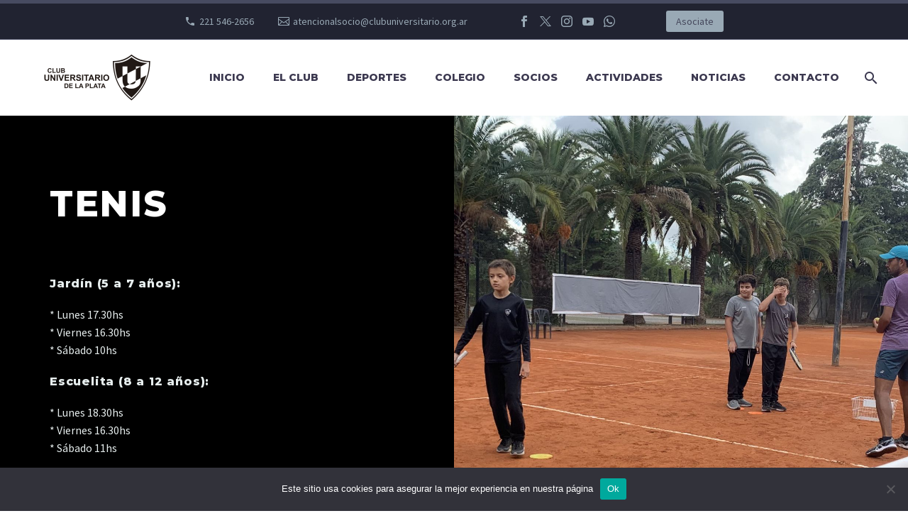

--- FILE ---
content_type: text/html; charset=UTF-8
request_url: https://clubuniversitario.org.ar/nueva/pf/tenis/
body_size: 15731
content:
<!DOCTYPE html>
<!--[if IE 7]>
<html class="ie ie7" lang="es-AR" xmlns:og="https://ogp.me/ns#" xmlns:fb="https://ogp.me/ns/fb#">
<![endif]-->
<!--[if IE 8]>
<html class="ie ie8" lang="es-AR" xmlns:og="https://ogp.me/ns#" xmlns:fb="https://ogp.me/ns/fb#">
<![endif]-->
<!--[if !(IE 7) | !(IE 8) ]><!-->
<html lang="es-AR" xmlns:og="https://ogp.me/ns#" xmlns:fb="https://ogp.me/ns/fb#">
<!--<![endif]-->
<head>
	<meta charset="UTF-8">
	<meta name="viewport" content="width=device-width, initial-scale=1.0" />
	<link rel="profile" href="https://gmpg.org/xfn/11">
	<link rel="pingback" href="https://clubuniversitario.org.ar/nueva/xmlrpc.php">
	<meta name='robots' content='index, follow, max-image-preview:large, max-snippet:-1, max-video-preview:-1' />

	<!-- This site is optimized with the Yoast SEO plugin v26.8 - https://yoast.com/product/yoast-seo-wordpress/ -->
	<title>Tenis - Club Universitario de La Plata</title>
	<link rel="canonical" href="https://clubuniversitario.org.ar/nueva/pf/tenis/" />
	<meta property="og:locale" content="es_ES" />
	<meta property="og:type" content="article" />
	<meta property="og:title" content="Tenis - Club Universitario de La Plata" />
	<meta property="og:url" content="https://clubuniversitario.org.ar/nueva/pf/tenis/" />
	<meta property="og:site_name" content="Club Universitario de La Plata" />
	<meta property="article:publisher" content="https://www.facebook.com/Club-Universitario-de-La-Plata-176185835734694/?hc_ref=ART4lDE5L4ECCo1yQz4yWSoD5fnWRMmP3rkoBkzTQEOFdNnyA3LFdlewstNUQYd0Yps" />
	<meta property="article:modified_time" content="2025-03-31T21:49:29+00:00" />
	<meta property="og:image" content="https://clubuniversitario.org.ar/nueva/wp-content/uploads/clubuniversitario-deportes-tenis.jpg" />
	<meta property="og:image:width" content="800" />
	<meta property="og:image:height" content="800" />
	<meta property="og:image:type" content="image/jpeg" />
	<meta name="twitter:card" content="summary_large_image" />
	<meta name="twitter:site" content="@CULP_oficial" />
	<meta name="twitter:label1" content="Tiempo de lectura" />
	<meta name="twitter:data1" content="1 minuto" />
	<script type="application/ld+json" class="yoast-schema-graph">{"@context":"https://schema.org","@graph":[{"@type":"WebPage","@id":"https://clubuniversitario.org.ar/nueva/pf/tenis/","url":"https://clubuniversitario.org.ar/nueva/pf/tenis/","name":"Tenis - Club Universitario de La Plata","isPartOf":{"@id":"https://clubuniversitario.org.ar/nueva/#website"},"primaryImageOfPage":{"@id":"https://clubuniversitario.org.ar/nueva/pf/tenis/#primaryimage"},"image":{"@id":"https://clubuniversitario.org.ar/nueva/pf/tenis/#primaryimage"},"thumbnailUrl":"https://clubuniversitario.org.ar/nueva/wp-content/uploads/clubuniversitario-deportes-tenis.jpg","datePublished":"2023-12-29T13:26:40+00:00","dateModified":"2025-03-31T21:49:29+00:00","breadcrumb":{"@id":"https://clubuniversitario.org.ar/nueva/pf/tenis/#breadcrumb"},"inLanguage":"es-AR","potentialAction":[{"@type":"ReadAction","target":["https://clubuniversitario.org.ar/nueva/pf/tenis/"]}]},{"@type":"ImageObject","inLanguage":"es-AR","@id":"https://clubuniversitario.org.ar/nueva/pf/tenis/#primaryimage","url":"https://clubuniversitario.org.ar/nueva/wp-content/uploads/clubuniversitario-deportes-tenis.jpg","contentUrl":"https://clubuniversitario.org.ar/nueva/wp-content/uploads/clubuniversitario-deportes-tenis.jpg","width":800,"height":800},{"@type":"BreadcrumbList","@id":"https://clubuniversitario.org.ar/nueva/pf/tenis/#breadcrumb","itemListElement":[{"@type":"ListItem","position":1,"name":"Inicio","item":"https://clubuniversitario.org.ar/nueva/"},{"@type":"ListItem","position":2,"name":"Tenis"}]},{"@type":"WebSite","@id":"https://clubuniversitario.org.ar/nueva/#website","url":"https://clubuniversitario.org.ar/nueva/","name":"Club Universitario de La Plata","description":"","publisher":{"@id":"https://clubuniversitario.org.ar/nueva/#organization"},"potentialAction":[{"@type":"SearchAction","target":{"@type":"EntryPoint","urlTemplate":"https://clubuniversitario.org.ar/nueva/?s={search_term_string}"},"query-input":{"@type":"PropertyValueSpecification","valueRequired":true,"valueName":"search_term_string"}}],"inLanguage":"es-AR"},{"@type":"Organization","@id":"https://clubuniversitario.org.ar/nueva/#organization","name":"Club Universitario de La Plata","url":"https://clubuniversitario.org.ar/nueva/","logo":{"@type":"ImageObject","inLanguage":"es-AR","@id":"https://clubuniversitario.org.ar/nueva/#/schema/logo/image/","url":"https://clubuniversitario.org.ar/nueva/wp-content/uploads/clubuniversitario-logo-01.png","contentUrl":"https://clubuniversitario.org.ar/nueva/wp-content/uploads/clubuniversitario-logo-01.png","width":1698,"height":800,"caption":"Club Universitario de La Plata"},"image":{"@id":"https://clubuniversitario.org.ar/nueva/#/schema/logo/image/"},"sameAs":["https://www.facebook.com/Club-Universitario-de-La-Plata-176185835734694/?hc_ref=ART4lDE5L4ECCo1yQz4yWSoD5fnWRMmP3rkoBkzTQEOFdNnyA3LFdlewstNUQYd0Yps","https://x.com/CULP_oficial","https://www.instagram.com/culp_oficial/","https://www.youtube.com/@clubuniversitariodelaplata3335"]}]}</script>
	<!-- / Yoast SEO plugin. -->


<link rel='dns-prefetch' href='//fonts.googleapis.com' />
<link rel="alternate" type="application/rss+xml" title="Club Universitario de La Plata &raquo; Feed" href="https://clubuniversitario.org.ar/nueva/feed/" />
<link rel="alternate" type="application/rss+xml" title="Club Universitario de La Plata &raquo; RSS de los comentarios" href="https://clubuniversitario.org.ar/nueva/comments/feed/" />
<link rel="alternate" title="oEmbed (JSON)" type="application/json+oembed" href="https://clubuniversitario.org.ar/nueva/wp-json/oembed/1.0/embed?url=https%3A%2F%2Fclubuniversitario.org.ar%2Fnueva%2Fpf%2Ftenis%2F" />
<link rel="alternate" title="oEmbed (XML)" type="text/xml+oembed" href="https://clubuniversitario.org.ar/nueva/wp-json/oembed/1.0/embed?url=https%3A%2F%2Fclubuniversitario.org.ar%2Fnueva%2Fpf%2Ftenis%2F&#038;format=xml" />
<style id='wp-img-auto-sizes-contain-inline-css' type='text/css'>
img:is([sizes=auto i],[sizes^="auto," i]){contain-intrinsic-size:3000px 1500px}
/*# sourceURL=wp-img-auto-sizes-contain-inline-css */
</style>
<link rel='stylesheet' id='thegem-preloader-css' href='https://clubuniversitario.org.ar/nueva/wp-content/themes/thegem/css/thegem-preloader.css?ver=5.10.4.2' type='text/css' media='all' />
<style id='thegem-preloader-inline-css' type='text/css'>

		body:not(.compose-mode) .gem-icon-style-gradient span,
		body:not(.compose-mode) .gem-icon .gem-icon-half-1,
		body:not(.compose-mode) .gem-icon .gem-icon-half-2 {
			opacity: 0 !important;
			}
/*# sourceURL=thegem-preloader-inline-css */
</style>
<link rel='stylesheet' id='thegem-reset-css' href='https://clubuniversitario.org.ar/nueva/wp-content/themes/thegem/css/thegem-reset.css?ver=5.10.4.2' type='text/css' media='all' />
<link rel='stylesheet' id='thegem-grid-css' href='https://clubuniversitario.org.ar/nueva/wp-content/themes/thegem/css/thegem-grid.css?ver=5.10.4.2' type='text/css' media='all' />
<link rel='stylesheet' id='thegem-header-css' href='https://clubuniversitario.org.ar/nueva/wp-content/themes/thegem/css/thegem-header.css?ver=5.10.4.2' type='text/css' media='all' />
<link rel='stylesheet' id='thegem-style-css' href='https://clubuniversitario.org.ar/nueva/wp-content/themes/thegem/style.css?ver=5.10.4.2' type='text/css' media='all' />
<link rel='stylesheet' id='thegem-child-style-css' href='https://clubuniversitario.org.ar/nueva/wp-content/themes/thegem-child/style.css?ver=5.10.4.2' type='text/css' media='all' />
<link rel='stylesheet' id='thegem-widgets-css' href='https://clubuniversitario.org.ar/nueva/wp-content/themes/thegem/css/thegem-widgets.css?ver=5.10.4.2' type='text/css' media='all' />
<link rel='stylesheet' id='thegem-new-css-css' href='https://clubuniversitario.org.ar/nueva/wp-content/themes/thegem/css/thegem-new-css.css?ver=5.10.4.2' type='text/css' media='all' />
<link rel='stylesheet' id='perevazka-css-css-css' href='https://clubuniversitario.org.ar/nueva/wp-content/themes/thegem/css/thegem-perevazka-css.css?ver=5.10.4.2' type='text/css' media='all' />
<link rel='stylesheet' id='thegem-google-fonts-css' href='//fonts.googleapis.com/css?family=Source+Sans+Pro%3A200%2C200italic%2C300%2C300italic%2C400%2C400italic%2C600%2C600italic%2C700%2C700italic%2C900%2C900italic%7CMontserrat%3A100%2C200%2C300%2C400%2C500%2C600%2C700%2C800%2C900%2C100italic%2C200italic%2C300italic%2C400italic%2C500italic%2C600italic%2C700italic%2C800italic%2C900italic&#038;subset=cyrillic%2Ccyrillic-ext%2Cgreek%2Cgreek-ext%2Clatin%2Clatin-ext%2Cvietnamese&#038;ver=6.9' type='text/css' media='all' />
<link rel='stylesheet' id='thegem-custom-css' href='https://clubuniversitario.org.ar/nueva/wp-content/uploads/thegem/css/custom-MIP7f2Ku.css?ver=5.10.4.2' type='text/css' media='all' />
<style id='thegem-custom-inline-css' type='text/css'>
body .page-title-block .breadcrumbs-container{	text-align: center;}.page-breadcrumbs ul li a,.page-breadcrumbs ul li:not(:last-child):after{	color: #99A9B5FF;}.page-breadcrumbs ul li{	color: #3C3950FF;}.page-breadcrumbs ul li a:hover{	color: #3C3950FF;}.block-content {padding-top: 0px;background-color: #ffffff;background-image: none;}.block-content:last-of-type {padding-bottom: 110px;}.gem-slideshow,.slideshow-preloader {background-color: #ffffff;}#top-area {	display: block;}@media (max-width: 991px) {#page-title {padding-top: 80px;padding-bottom: 80px;}.page-title-inner, body .breadcrumbs{padding-left: 0px;padding-right: 0px;}.page-title-excerpt {margin-top: 18px;}#page-title .page-title-title {margin-top: 0px;}.block-content {}.block-content:last-of-type {}#top-area {	display: block;}}@media (max-width: 767px) {#page-title {padding-top: 80px;padding-bottom: 80px;}.page-title-inner,body .breadcrumbs{padding-left: 0px;padding-right: 0px;}.page-title-excerpt {margin-top: 18px;}#page-title .page-title-title {margin-top: 0px;}.block-content {}.block-content:last-of-type {}#top-area {	display: none;}}
/*# sourceURL=thegem-custom-inline-css */
</style>
<link rel='stylesheet' id='js_composer_front-css' href='https://clubuniversitario.org.ar/nueva/wp-content/plugins/js_composer/assets/css/js_composer.min.css?ver=8.5' type='text/css' media='all' />
<link rel='stylesheet' id='thegem_js_composer_front-css' href='https://clubuniversitario.org.ar/nueva/wp-content/themes/thegem/css/thegem-js_composer_columns.css?ver=5.10.4.2' type='text/css' media='all' />
<link rel='stylesheet' id='thegem-additional-blog-1-css' href='https://clubuniversitario.org.ar/nueva/wp-content/themes/thegem/css/thegem-additional-blog-1.css?ver=5.10.4.2' type='text/css' media='all' />
<link rel='stylesheet' id='jquery-fancybox-css' href='https://clubuniversitario.org.ar/nueva/wp-content/themes/thegem/js/fancyBox/jquery.fancybox.min.css?ver=5.10.4.2' type='text/css' media='all' />
<link rel='stylesheet' id='thegem-vc_elements-css' href='https://clubuniversitario.org.ar/nueva/wp-content/themes/thegem/css/thegem-vc_elements.css?ver=5.10.4.2' type='text/css' media='all' />
<style id='wp-emoji-styles-inline-css' type='text/css'>

	img.wp-smiley, img.emoji {
		display: inline !important;
		border: none !important;
		box-shadow: none !important;
		height: 1em !important;
		width: 1em !important;
		margin: 0 0.07em !important;
		vertical-align: -0.1em !important;
		background: none !important;
		padding: 0 !important;
	}
/*# sourceURL=wp-emoji-styles-inline-css */
</style>
<link rel='stylesheet' id='wp-block-library-css' href='https://clubuniversitario.org.ar/nueva/wp-includes/css/dist/block-library/style.min.css?ver=6.9' type='text/css' media='all' />
<style id='global-styles-inline-css' type='text/css'>
:root{--wp--preset--aspect-ratio--square: 1;--wp--preset--aspect-ratio--4-3: 4/3;--wp--preset--aspect-ratio--3-4: 3/4;--wp--preset--aspect-ratio--3-2: 3/2;--wp--preset--aspect-ratio--2-3: 2/3;--wp--preset--aspect-ratio--16-9: 16/9;--wp--preset--aspect-ratio--9-16: 9/16;--wp--preset--color--black: #000000;--wp--preset--color--cyan-bluish-gray: #abb8c3;--wp--preset--color--white: #ffffff;--wp--preset--color--pale-pink: #f78da7;--wp--preset--color--vivid-red: #cf2e2e;--wp--preset--color--luminous-vivid-orange: #ff6900;--wp--preset--color--luminous-vivid-amber: #fcb900;--wp--preset--color--light-green-cyan: #7bdcb5;--wp--preset--color--vivid-green-cyan: #00d084;--wp--preset--color--pale-cyan-blue: #8ed1fc;--wp--preset--color--vivid-cyan-blue: #0693e3;--wp--preset--color--vivid-purple: #9b51e0;--wp--preset--gradient--vivid-cyan-blue-to-vivid-purple: linear-gradient(135deg,rgb(6,147,227) 0%,rgb(155,81,224) 100%);--wp--preset--gradient--light-green-cyan-to-vivid-green-cyan: linear-gradient(135deg,rgb(122,220,180) 0%,rgb(0,208,130) 100%);--wp--preset--gradient--luminous-vivid-amber-to-luminous-vivid-orange: linear-gradient(135deg,rgb(252,185,0) 0%,rgb(255,105,0) 100%);--wp--preset--gradient--luminous-vivid-orange-to-vivid-red: linear-gradient(135deg,rgb(255,105,0) 0%,rgb(207,46,46) 100%);--wp--preset--gradient--very-light-gray-to-cyan-bluish-gray: linear-gradient(135deg,rgb(238,238,238) 0%,rgb(169,184,195) 100%);--wp--preset--gradient--cool-to-warm-spectrum: linear-gradient(135deg,rgb(74,234,220) 0%,rgb(151,120,209) 20%,rgb(207,42,186) 40%,rgb(238,44,130) 60%,rgb(251,105,98) 80%,rgb(254,248,76) 100%);--wp--preset--gradient--blush-light-purple: linear-gradient(135deg,rgb(255,206,236) 0%,rgb(152,150,240) 100%);--wp--preset--gradient--blush-bordeaux: linear-gradient(135deg,rgb(254,205,165) 0%,rgb(254,45,45) 50%,rgb(107,0,62) 100%);--wp--preset--gradient--luminous-dusk: linear-gradient(135deg,rgb(255,203,112) 0%,rgb(199,81,192) 50%,rgb(65,88,208) 100%);--wp--preset--gradient--pale-ocean: linear-gradient(135deg,rgb(255,245,203) 0%,rgb(182,227,212) 50%,rgb(51,167,181) 100%);--wp--preset--gradient--electric-grass: linear-gradient(135deg,rgb(202,248,128) 0%,rgb(113,206,126) 100%);--wp--preset--gradient--midnight: linear-gradient(135deg,rgb(2,3,129) 0%,rgb(40,116,252) 100%);--wp--preset--font-size--small: 13px;--wp--preset--font-size--medium: 20px;--wp--preset--font-size--large: 36px;--wp--preset--font-size--x-large: 42px;--wp--preset--spacing--20: 0.44rem;--wp--preset--spacing--30: 0.67rem;--wp--preset--spacing--40: 1rem;--wp--preset--spacing--50: 1.5rem;--wp--preset--spacing--60: 2.25rem;--wp--preset--spacing--70: 3.38rem;--wp--preset--spacing--80: 5.06rem;--wp--preset--shadow--natural: 6px 6px 9px rgba(0, 0, 0, 0.2);--wp--preset--shadow--deep: 12px 12px 50px rgba(0, 0, 0, 0.4);--wp--preset--shadow--sharp: 6px 6px 0px rgba(0, 0, 0, 0.2);--wp--preset--shadow--outlined: 6px 6px 0px -3px rgb(255, 255, 255), 6px 6px rgb(0, 0, 0);--wp--preset--shadow--crisp: 6px 6px 0px rgb(0, 0, 0);}:where(.is-layout-flex){gap: 0.5em;}:where(.is-layout-grid){gap: 0.5em;}body .is-layout-flex{display: flex;}.is-layout-flex{flex-wrap: wrap;align-items: center;}.is-layout-flex > :is(*, div){margin: 0;}body .is-layout-grid{display: grid;}.is-layout-grid > :is(*, div){margin: 0;}:where(.wp-block-columns.is-layout-flex){gap: 2em;}:where(.wp-block-columns.is-layout-grid){gap: 2em;}:where(.wp-block-post-template.is-layout-flex){gap: 1.25em;}:where(.wp-block-post-template.is-layout-grid){gap: 1.25em;}.has-black-color{color: var(--wp--preset--color--black) !important;}.has-cyan-bluish-gray-color{color: var(--wp--preset--color--cyan-bluish-gray) !important;}.has-white-color{color: var(--wp--preset--color--white) !important;}.has-pale-pink-color{color: var(--wp--preset--color--pale-pink) !important;}.has-vivid-red-color{color: var(--wp--preset--color--vivid-red) !important;}.has-luminous-vivid-orange-color{color: var(--wp--preset--color--luminous-vivid-orange) !important;}.has-luminous-vivid-amber-color{color: var(--wp--preset--color--luminous-vivid-amber) !important;}.has-light-green-cyan-color{color: var(--wp--preset--color--light-green-cyan) !important;}.has-vivid-green-cyan-color{color: var(--wp--preset--color--vivid-green-cyan) !important;}.has-pale-cyan-blue-color{color: var(--wp--preset--color--pale-cyan-blue) !important;}.has-vivid-cyan-blue-color{color: var(--wp--preset--color--vivid-cyan-blue) !important;}.has-vivid-purple-color{color: var(--wp--preset--color--vivid-purple) !important;}.has-black-background-color{background-color: var(--wp--preset--color--black) !important;}.has-cyan-bluish-gray-background-color{background-color: var(--wp--preset--color--cyan-bluish-gray) !important;}.has-white-background-color{background-color: var(--wp--preset--color--white) !important;}.has-pale-pink-background-color{background-color: var(--wp--preset--color--pale-pink) !important;}.has-vivid-red-background-color{background-color: var(--wp--preset--color--vivid-red) !important;}.has-luminous-vivid-orange-background-color{background-color: var(--wp--preset--color--luminous-vivid-orange) !important;}.has-luminous-vivid-amber-background-color{background-color: var(--wp--preset--color--luminous-vivid-amber) !important;}.has-light-green-cyan-background-color{background-color: var(--wp--preset--color--light-green-cyan) !important;}.has-vivid-green-cyan-background-color{background-color: var(--wp--preset--color--vivid-green-cyan) !important;}.has-pale-cyan-blue-background-color{background-color: var(--wp--preset--color--pale-cyan-blue) !important;}.has-vivid-cyan-blue-background-color{background-color: var(--wp--preset--color--vivid-cyan-blue) !important;}.has-vivid-purple-background-color{background-color: var(--wp--preset--color--vivid-purple) !important;}.has-black-border-color{border-color: var(--wp--preset--color--black) !important;}.has-cyan-bluish-gray-border-color{border-color: var(--wp--preset--color--cyan-bluish-gray) !important;}.has-white-border-color{border-color: var(--wp--preset--color--white) !important;}.has-pale-pink-border-color{border-color: var(--wp--preset--color--pale-pink) !important;}.has-vivid-red-border-color{border-color: var(--wp--preset--color--vivid-red) !important;}.has-luminous-vivid-orange-border-color{border-color: var(--wp--preset--color--luminous-vivid-orange) !important;}.has-luminous-vivid-amber-border-color{border-color: var(--wp--preset--color--luminous-vivid-amber) !important;}.has-light-green-cyan-border-color{border-color: var(--wp--preset--color--light-green-cyan) !important;}.has-vivid-green-cyan-border-color{border-color: var(--wp--preset--color--vivid-green-cyan) !important;}.has-pale-cyan-blue-border-color{border-color: var(--wp--preset--color--pale-cyan-blue) !important;}.has-vivid-cyan-blue-border-color{border-color: var(--wp--preset--color--vivid-cyan-blue) !important;}.has-vivid-purple-border-color{border-color: var(--wp--preset--color--vivid-purple) !important;}.has-vivid-cyan-blue-to-vivid-purple-gradient-background{background: var(--wp--preset--gradient--vivid-cyan-blue-to-vivid-purple) !important;}.has-light-green-cyan-to-vivid-green-cyan-gradient-background{background: var(--wp--preset--gradient--light-green-cyan-to-vivid-green-cyan) !important;}.has-luminous-vivid-amber-to-luminous-vivid-orange-gradient-background{background: var(--wp--preset--gradient--luminous-vivid-amber-to-luminous-vivid-orange) !important;}.has-luminous-vivid-orange-to-vivid-red-gradient-background{background: var(--wp--preset--gradient--luminous-vivid-orange-to-vivid-red) !important;}.has-very-light-gray-to-cyan-bluish-gray-gradient-background{background: var(--wp--preset--gradient--very-light-gray-to-cyan-bluish-gray) !important;}.has-cool-to-warm-spectrum-gradient-background{background: var(--wp--preset--gradient--cool-to-warm-spectrum) !important;}.has-blush-light-purple-gradient-background{background: var(--wp--preset--gradient--blush-light-purple) !important;}.has-blush-bordeaux-gradient-background{background: var(--wp--preset--gradient--blush-bordeaux) !important;}.has-luminous-dusk-gradient-background{background: var(--wp--preset--gradient--luminous-dusk) !important;}.has-pale-ocean-gradient-background{background: var(--wp--preset--gradient--pale-ocean) !important;}.has-electric-grass-gradient-background{background: var(--wp--preset--gradient--electric-grass) !important;}.has-midnight-gradient-background{background: var(--wp--preset--gradient--midnight) !important;}.has-small-font-size{font-size: var(--wp--preset--font-size--small) !important;}.has-medium-font-size{font-size: var(--wp--preset--font-size--medium) !important;}.has-large-font-size{font-size: var(--wp--preset--font-size--large) !important;}.has-x-large-font-size{font-size: var(--wp--preset--font-size--x-large) !important;}
/*# sourceURL=global-styles-inline-css */
</style>

<style id='classic-theme-styles-inline-css' type='text/css'>
/*! This file is auto-generated */
.wp-block-button__link{color:#fff;background-color:#32373c;border-radius:9999px;box-shadow:none;text-decoration:none;padding:calc(.667em + 2px) calc(1.333em + 2px);font-size:1.125em}.wp-block-file__button{background:#32373c;color:#fff;text-decoration:none}
/*# sourceURL=/wp-includes/css/classic-themes.min.css */
</style>
<link rel='stylesheet' id='contact-form-7-css' href='https://clubuniversitario.org.ar/nueva/wp-content/plugins/contact-form-7/includes/css/styles.css?ver=6.1.4' type='text/css' media='all' />
<link rel='stylesheet' id='cookie-notice-front-css' href='https://clubuniversitario.org.ar/nueva/wp-content/plugins/cookie-notice/css/front.min.css?ver=2.5.11' type='text/css' media='all' />
<script type="text/javascript">function fullHeightRow() {
			var fullHeight,
				offsetTop,
				element = document.getElementsByClassName('vc_row-o-full-height')[0];
			if (element) {
				fullHeight = window.innerHeight;
				offsetTop = window.pageYOffset + element.getBoundingClientRect().top;
				if (offsetTop < fullHeight) {
					fullHeight = 100 - offsetTop / (fullHeight / 100);
					element.style.minHeight = fullHeight + 'vh'
				}
			}
		}</script><script type="text/javascript" src="https://clubuniversitario.org.ar/nueva/wp-includes/js/jquery/jquery.min.js?ver=3.7.1" id="jquery-core-js"></script>
<script type="text/javascript" src="https://clubuniversitario.org.ar/nueva/wp-includes/js/jquery/jquery-migrate.min.js?ver=3.4.1" id="jquery-migrate-js"></script>
<script type="text/javascript" id="cookie-notice-front-js-before">
/* <![CDATA[ */
var cnArgs = {"ajaxUrl":"https:\/\/clubuniversitario.org.ar\/nueva\/wp-admin\/admin-ajax.php","nonce":"194abd317f","hideEffect":"fade","position":"bottom","onScroll":false,"onScrollOffset":100,"onClick":false,"cookieName":"cookie_notice_accepted","cookieTime":2592000,"cookieTimeRejected":2592000,"globalCookie":false,"redirection":false,"cache":false,"revokeCookies":false,"revokeCookiesOpt":"automatic"};

//# sourceURL=cookie-notice-front-js-before
/* ]]> */
</script>
<script type="text/javascript" src="https://clubuniversitario.org.ar/nueva/wp-content/plugins/cookie-notice/js/front.min.js?ver=2.5.11" id="cookie-notice-front-js"></script>
<script></script><link rel="https://api.w.org/" href="https://clubuniversitario.org.ar/nueva/wp-json/" /><link rel="EditURI" type="application/rsd+xml" title="RSD" href="https://clubuniversitario.org.ar/nueva/xmlrpc.php?rsd" />
<meta name="generator" content="WordPress 6.9" />
<link rel='shortlink' href='https://clubuniversitario.org.ar/nueva/?p=28733' />
<meta name="generator" content="Powered by WPBakery Page Builder - drag and drop page builder for WordPress."/>
<link rel="icon" href="https://clubuniversitario.org.ar/nueva/wp-content/uploads/clubuniversitario-logo-03.png" sizes="32x32" />
<link rel="icon" href="https://clubuniversitario.org.ar/nueva/wp-content/uploads/clubuniversitario-logo-03.png" sizes="192x192" />
<link rel="apple-touch-icon" href="https://clubuniversitario.org.ar/nueva/wp-content/uploads/clubuniversitario-logo-03.png" />
<meta name="msapplication-TileImage" content="https://clubuniversitario.org.ar/nueva/wp-content/uploads/clubuniversitario-logo-03.png" />
<script>if(document.querySelector('[data-type="vc_custom-css"]')) {document.head.appendChild(document.querySelector('[data-type="vc_custom-css"]'));}</script><style type="text/css" data-type="vc_shortcodes-custom-css">.vc_custom_1703614808651{margin-top: 0px !important;margin-bottom: 0px !important;padding-top: 0px !important;padding-bottom: 0px !important;}.vc_custom_1559309011994{margin-top: 0px !important;margin-bottom: 0px !important;padding-top: 0px !important;padding-bottom: 0px !important;}.vc_custom_1559560776980{padding-top: 90px !important;padding-right: 70px !important;padding-bottom: 70px !important;padding-left: 70px !important;background-color: #000000 !important;}.vc_custom_1715088588221{margin-top: 0px !important;margin-bottom: 0px !important;padding-top: 330px !important;padding-bottom: 330px !important;background-image: url(https://clubuniversitario.org.ar/nueva/wp-content/uploads/IMG_8713-scaled.jpg?id=29004) !important;background-position: center !important;background-repeat: no-repeat !important;background-size: cover !important;}</style><noscript><style> .wpb_animate_when_almost_visible { opacity: 1; }</style></noscript>
<meta property="og:title" content="Tenis"/>
<meta property="og:description" content="Tenis"/>
<meta property="og:site_name" content="Club Universitario de La Plata"/>
<meta property="og:type" content="article"/>
<meta property="og:url" content="https://clubuniversitario.org.ar/nueva/pf/tenis/"/>
<meta property="og:image" content="https://clubuniversitario.org.ar/nueva/wp-content/uploads/clubuniversitario-deportes-tenis-thegem-blog-timeline-large.jpg"/>

<meta itemprop="name" content="Tenis"/>
<meta itemprop="description" content="Tenis"/>
<meta itemprop="image" content="https://clubuniversitario.org.ar/nueva/wp-content/uploads/clubuniversitario-deportes-tenis-thegem-blog-timeline-large.jpg"/>
	<link rel='stylesheet' id='icons-elegant-css' href='https://clubuniversitario.org.ar/nueva/wp-content/themes/thegem/css/icons-elegant.css?ver=5.10.4.2' type='text/css' media='all' />
<link rel='stylesheet' id='icons-fontawesome-css' href='https://clubuniversitario.org.ar/nueva/wp-content/themes/thegem/css/icons-fontawesome.css?ver=5.10.4.2' type='text/css' media='all' />
<link rel='stylesheet' id='vc_animate-css-css' href='https://clubuniversitario.org.ar/nueva/wp-content/plugins/js_composer/assets/lib/vendor/node_modules/animate.css/animate.min.css?ver=8.5' type='text/css' media='all' />
<link rel='stylesheet' id='mediaelement-css' href='https://clubuniversitario.org.ar/nueva/wp-includes/js/mediaelement/mediaelementplayer-legacy.min.css?ver=4.2.17' type='text/css' media='all' />
<link rel='stylesheet' id='wp-mediaelement-css' href='https://clubuniversitario.org.ar/nueva/wp-content/themes/thegem/css/wp-mediaelement.css?ver=5.10.4.2' type='text/css' media='all' />
<link rel='stylesheet' id='thegem-blog-css' href='https://clubuniversitario.org.ar/nueva/wp-content/themes/thegem/css/thegem-blog.css?ver=5.10.4.2' type='text/css' media='all' />
<link rel='stylesheet' id='thegem-additional-blog-css' href='https://clubuniversitario.org.ar/nueva/wp-content/themes/thegem/css/thegem-additional-blog.css?ver=5.10.4.2' type='text/css' media='all' />
<link rel='stylesheet' id='thegem-animations-css' href='https://clubuniversitario.org.ar/nueva/wp-content/themes/thegem/css/thegem-itemsAnimations.css?ver=5.10.4.2' type='text/css' media='all' />
</head>


<body class="wp-singular thegem_pf_item-template-default single single-thegem_pf_item postid-28733 wp-theme-thegem wp-child-theme-thegem-child cookies-not-set wpb-js-composer js-comp-ver-8.5 vc_responsive">

	<script type="text/javascript">
		var gemSettings = {"isTouch":"","forcedLasyDisabled":"","tabletPortrait":"","tabletLandscape":"","topAreaMobileDisable":"","parallaxDisabled":"","fillTopArea":"","themePath":"https:\/\/clubuniversitario.org.ar\/nueva\/wp-content\/themes\/thegem","rootUrl":"https:\/\/clubuniversitario.org.ar\/nueva","mobileEffectsEnabled":"","isRTL":""};
		(function() {
    function isTouchDevice() {
        return (('ontouchstart' in window) ||
            (navigator.MaxTouchPoints > 0) ||
            (navigator.msMaxTouchPoints > 0));
    }

    window.gemSettings.isTouch = isTouchDevice();

    function userAgentDetection() {
        var ua = navigator.userAgent.toLowerCase(),
        platform = navigator.platform.toLowerCase(),
        UA = ua.match(/(opera|ie|firefox|chrome|version)[\s\/:]([\w\d\.]+)?.*?(safari|version[\s\/:]([\w\d\.]+)|$)/) || [null, 'unknown', 0],
        mode = UA[1] == 'ie' && document.documentMode;

        window.gemBrowser = {
            name: (UA[1] == 'version') ? UA[3] : UA[1],
            version: UA[2],
            platform: {
                name: ua.match(/ip(?:ad|od|hone)/) ? 'ios' : (ua.match(/(?:webos|android)/) || platform.match(/mac|win|linux/) || ['other'])[0]
                }
        };
            }

    window.updateGemClientSize = function() {
        if (window.gemOptions == null || window.gemOptions == undefined) {
            window.gemOptions = {
                first: false,
                clientWidth: 0,
                clientHeight: 0,
                innerWidth: -1
            };
        }

        window.gemOptions.clientWidth = window.innerWidth || document.documentElement.clientWidth;
        if (document.body != null && !window.gemOptions.clientWidth) {
            window.gemOptions.clientWidth = document.body.clientWidth;
        }

        window.gemOptions.clientHeight = window.innerHeight || document.documentElement.clientHeight;
        if (document.body != null && !window.gemOptions.clientHeight) {
            window.gemOptions.clientHeight = document.body.clientHeight;
        }
    };

    window.updateGemInnerSize = function(width) {
        window.gemOptions.innerWidth = width != undefined ? width : (document.body != null ? document.body.clientWidth : 0);
    };

    userAgentDetection();
    window.updateGemClientSize(true);

    window.gemSettings.lasyDisabled = window.gemSettings.forcedLasyDisabled || (!window.gemSettings.mobileEffectsEnabled && (window.gemSettings.isTouch || window.gemOptions.clientWidth <= 800));
})();
		(function() {
    if (window.gemBrowser.name == 'safari') {
        try {
            var safariVersion = parseInt(window.gemBrowser.version);
        } catch(e) {
            var safariVersion = 0;
        }
        if (safariVersion >= 9) {
            window.gemSettings.parallaxDisabled = true;
            window.gemSettings.fillTopArea = true;
        }
    }
})();
		(function() {
    var fullwithData = {
        page: null,
        pageWidth: 0,
        pageOffset: {},
        fixVcRow: true,
        pagePaddingLeft: 0
    };

    function updateFullwidthData() {
        fullwithData.pageOffset = fullwithData.page.getBoundingClientRect();
        fullwithData.pageWidth = parseFloat(fullwithData.pageOffset.width);
        fullwithData.pagePaddingLeft = 0;

        if (fullwithData.page.className.indexOf('vertical-header') != -1) {
            fullwithData.pagePaddingLeft = 45;
            if (fullwithData.pageWidth >= 1600) {
                fullwithData.pagePaddingLeft = 360;
            }
            if (fullwithData.pageWidth < 980) {
                fullwithData.pagePaddingLeft = 0;
            }
        }
    }

    function gem_fix_fullwidth_position(element) {
        if (element == null) {
            return false;
        }

        if (fullwithData.page == null) {
            fullwithData.page = document.getElementById('page');
            updateFullwidthData();
        }

        /*if (fullwithData.pageWidth < 1170) {
            return false;
        }*/

        if (!fullwithData.fixVcRow) {
            return false;
        }

        if (element.previousElementSibling != null && element.previousElementSibling != undefined && element.previousElementSibling.className.indexOf('fullwidth-block') == -1) {
            var elementParentViewportOffset = element.previousElementSibling.getBoundingClientRect();
        } else {
            var elementParentViewportOffset = element.parentNode.getBoundingClientRect();
        }

        /*if (elementParentViewportOffset.top > window.gemOptions.clientHeight) {
            fullwithData.fixVcRow = false;
            return false;
        }*/

        if (element.className.indexOf('vc_row') != -1) {
            var elementMarginLeft = -21;
            var elementMarginRight = -21;
        } else {
            var elementMarginLeft = 0;
            var elementMarginRight = 0;
        }

        var offset = parseInt(fullwithData.pageOffset.left + 0.5) - parseInt((elementParentViewportOffset.left < 0 ? 0 : elementParentViewportOffset.left) + 0.5) - elementMarginLeft + fullwithData.pagePaddingLeft;
        var offsetKey = window.gemSettings.isRTL ? 'right' : 'left';

        element.style.position = 'relative';
        element.style[offsetKey] = offset + 'px';
        element.style.width = fullwithData.pageWidth - fullwithData.pagePaddingLeft + 'px';

        if (element.className.indexOf('vc_row') == -1) {
            element.setAttribute('data-fullwidth-updated', 1);
        }

        if (element.className.indexOf('vc_row') != -1 && element.className.indexOf('vc_section') == -1 && !element.hasAttribute('data-vc-stretch-content')) {
            var el_full = element.parentNode.querySelector('.vc_row-full-width-before');
            var padding = -1 * offset;
            0 > padding && (padding = 0);
            var paddingRight = fullwithData.pageWidth - padding - el_full.offsetWidth + elementMarginLeft + elementMarginRight;
            0 > paddingRight && (paddingRight = 0);
            element.style.paddingLeft = padding + 'px';
            element.style.paddingRight = paddingRight + 'px';
        }
    }

    window.gem_fix_fullwidth_position = gem_fix_fullwidth_position;

    document.addEventListener('DOMContentLoaded', function() {
        var classes = [];

        if (window.gemSettings.isTouch) {
            document.body.classList.add('thegem-touch');
        }

        if (window.gemSettings.lasyDisabled && !window.gemSettings.forcedLasyDisabled) {
            document.body.classList.add('thegem-effects-disabled');
        }
    });

    if (window.gemSettings.parallaxDisabled) {
        var head  = document.getElementsByTagName('head')[0],
            link  = document.createElement('style');
        link.rel  = 'stylesheet';
        link.type = 'text/css';
        link.innerHTML = ".fullwidth-block.fullwidth-block-parallax-fixed .fullwidth-block-background { background-attachment: scroll !important; }";
        head.appendChild(link);
    }
})();

(function() {
    setTimeout(function() {
        var preloader = document.getElementById('page-preloader');
        if (preloader != null && preloader != undefined) {
            preloader.className += ' preloader-loaded';
        }
    }, window.pagePreloaderHideTime || 1000);
})();
	</script>
	


<div id="page" class="layout-fullwidth header-style-1">

			<a href="#page" class="scroll-top-button">Scroll Top</a>
	
	
					<div class="top-area-background top-area-scroll-hide">
				<div id="top-area" class="top-area top-area-style-default top-area-alignment-center">
	<div class="container">
		<div class="top-area-items inline-inside">
							<div class="top-area-block top-area-contacts"><div class="gem-contacts inline-inside"><div class="gem-contacts-item gem-contacts-phone"><a href="tel:221 546-2656">221 546-2656</a></div><div class="gem-contacts-item gem-contacts-email"><a href="mailto:atencionalsocio@clubuniversitario.org.ar">atencionalsocio@clubuniversitario.org.ar</a></div></div></div>
										<div class="top-area-block top-area-socials">			<div class="socials inline-inside">
															<a class="socials-item" href="https://www.facebook.com/Club-Universitario-de-La-Plata-176185835734694/?hc_ref=ART4lDE5L4ECCo1yQz4yWSoD5fnWRMmP3rkoBkzTQEOFdNnyA3LFdlewstNUQYd0Yps" target="_blank" rel="noopener" title="Facebook">
                            <i class="socials-item-icon facebook "></i>
                        </a>
																													<a class="socials-item" href="https://twitter.com/CULP_oficial" target="_blank" rel="noopener" title="Twitter">
                            <i class="socials-item-icon twitter "></i>
                        </a>
																				<a class="socials-item" href="https://www.instagram.com/culp_oficial/" target="_blank" rel="noopener" title="Instagram">
                            <i class="socials-item-icon instagram "></i>
                        </a>
																																																								<a class="socials-item" href="https://www.youtube.com/@clubuniversitariodelaplata3335" target="_blank" rel="noopener" title="YouTube">
                            <i class="socials-item-icon youtube "></i>
                        </a>
																																																																																																																																																											<a class="socials-item" href="http://wa.me/542215462656" target="_blank" rel="noopener" title="WhatsApp">
                            <i class="socials-item-icon whatsapp "></i>
                        </a>
																																																																																																																																																																</div>
			</div>
										<div class="top-area-block top-area-menu">
																<div class="top-area-button"><div class="gem-button-container gem-button-position-inline thegem-button-69713e1315f4a7925"  ><a class="gem-button gem-button-size-tiny gem-button-style-flat gem-button-text-weight-normal gem-button-no-uppercase" data-ll-effect="drop-right-without-wrap" style="border-radius: 3px;" onmouseleave="" onmouseenter="" href="https://clubuniversitario.org.ar/nueva/socios/" target="_self">Asociate</a></div> </div>
									</div>
					</div>
	</div>
</div>
			</div>
		
		<div id="site-header-wrapper"  class="  " >
			
			
			<header id="site-header" class="site-header animated-header mobile-menu-layout-default" role="banner">
								
				<div class="header-background">
					<div class="container">
						<div class="header-main logo-position-left header-layout-default header-style-1">
																							<div class="site-title">
											<div class="site-logo" style="width:164px;">
			<a href="https://clubuniversitario.org.ar/nueva/" rel="home">
									<span class="logo"><img src="https://clubuniversitario.org.ar/nueva/wp-content/uploads/thegem/logos/logo_5be09fdd43a43c9817e0a9a5e006fcdc_1x.png" srcset="https://clubuniversitario.org.ar/nueva/wp-content/uploads/thegem/logos/logo_5be09fdd43a43c9817e0a9a5e006fcdc_1x.png 1x,https://clubuniversitario.org.ar/nueva/wp-content/uploads/thegem/logos/logo_5be09fdd43a43c9817e0a9a5e006fcdc_2x.png 2x,https://clubuniversitario.org.ar/nueva/wp-content/uploads/thegem/logos/logo_5be09fdd43a43c9817e0a9a5e006fcdc_3x.png 3x" alt="Club Universitario de La Plata" style="width:164px;" class="tgp-exclude default"/><img src="https://clubuniversitario.org.ar/nueva/wp-content/uploads/thegem/logos/logo_3d0321401ba5eafb3141a61c90c4a0d7_1x.png" srcset="https://clubuniversitario.org.ar/nueva/wp-content/uploads/thegem/logos/logo_3d0321401ba5eafb3141a61c90c4a0d7_1x.png 1x,https://clubuniversitario.org.ar/nueva/wp-content/uploads/thegem/logos/logo_3d0321401ba5eafb3141a61c90c4a0d7_2x.png 2x,https://clubuniversitario.org.ar/nueva/wp-content/uploads/thegem/logos/logo_3d0321401ba5eafb3141a61c90c4a0d7_3x.png 3x" alt="Club Universitario de La Plata" style="width:132px;" class="tgp-exclude small"/></span>
							</a>
		</div>
										</div>
																											<nav id="primary-navigation" class="site-navigation primary-navigation" role="navigation">
											<button class="menu-toggle dl-trigger">Primary Menu<span class="menu-line-1"></span><span class="menu-line-2"></span><span class="menu-line-3"></span></button>																							<ul id="primary-menu" class="nav-menu styled no-responsive dl-menu"><li id="menu-item-1723" class="menu-item menu-item-type-post_type menu-item-object-page menu-item-home menu-item-1723 megamenu-first-element"><a href="https://clubuniversitario.org.ar/nueva/">Inicio</a></li>
<li id="menu-item-28541" class="menu-item menu-item-type-custom menu-item-object-custom menu-item-has-children menu-item-parent menu-item-28541 megamenu-first-element"><a>El Club</a><span class="menu-item-parent-toggle"></span>
<ul class="sub-menu styled dl-submenu">
	<li id="menu-item-28878" class="menu-item menu-item-type-post_type menu-item-object-page menu-item-28878 megamenu-first-element"><a href="https://clubuniversitario.org.ar/nueva/el-club/comision-directiva/">Comisión Directiva</a></li>
	<li id="menu-item-28838" class="menu-item menu-item-type-post_type menu-item-object-page menu-item-28838 megamenu-first-element"><a href="https://clubuniversitario.org.ar/nueva/el-club/historia/">Historia</a></li>
	<li id="menu-item-28873" class="menu-item menu-item-type-post_type menu-item-object-page menu-item-28873 megamenu-first-element"><a href="https://clubuniversitario.org.ar/nueva/el-club/convenios/">Convenios</a></li>
	<li id="menu-item-28544" class="menu-item menu-item-type-custom menu-item-object-custom menu-item-has-children menu-item-parent menu-item-28544 megamenu-first-element"><a>Sedes</a><span class="menu-item-parent-toggle"></span>
	<ul class="sub-menu styled dl-submenu">
		<li id="menu-item-28872" class="menu-item menu-item-type-post_type menu-item-object-page menu-item-28872 megamenu-first-element"><a href="https://clubuniversitario.org.ar/nueva/el-club/sedes/gonnet/">Gonnet</a></li>
		<li id="menu-item-28871" class="menu-item menu-item-type-post_type menu-item-object-page menu-item-28871 megamenu-first-element"><a href="https://clubuniversitario.org.ar/nueva/el-club/sedes/social/">Social</a></li>
		<li id="menu-item-28870" class="menu-item menu-item-type-post_type menu-item-object-page menu-item-28870 megamenu-first-element"><a href="https://clubuniversitario.org.ar/nueva/el-club/sedes/nautica/">Náutica</a></li>
	</ul>
</li>
	<li id="menu-item-29079" class="menu-item menu-item-type-post_type menu-item-object-page menu-item-29079 megamenu-first-element"><a href="https://clubuniversitario.org.ar/nueva/el-club/la-fundacion/">Fundación</a></li>
	<li id="menu-item-29082" class="menu-item menu-item-type-post_type menu-item-object-page menu-item-29082 megamenu-first-element"><a href="https://clubuniversitario.org.ar/nueva/el-club/comision-de-genero/">Comisión de Género</a></li>
	<li id="menu-item-29221" class="menu-item menu-item-type-post_type menu-item-object-page menu-item-29221 megamenu-first-element"><a href="https://clubuniversitario.org.ar/nueva/el-club/masterplan/">Masterplan</a></li>
</ul>
</li>
<li id="menu-item-28545" class="menu-item menu-item-type-custom menu-item-object-custom menu-item-has-children menu-item-parent menu-item-28545 megamenu-enable megamenu-style-default megamenu-first-element"><a>Deportes</a><span class="menu-item-parent-toggle"></span>
<ul class="sub-menu styled megamenu-empty-right megamenu-empty-top megamenu-empty-bottom dl-submenu" data-megamenu-columns="3"  style="padding-left:20px; padding-right:0px; padding-top:0px; padding-bottom:0px; ">
	<li id="menu-item-29904" class="menu-item menu-item-type-post_type menu-item-object-page menu-item-29904 megamenu-first-element" style="width: 300px;" ><span class="megamenu-column-header"><a href="https://clubuniversitario.org.ar/nueva/deportes/aikido/">Aikido</a></span></li>
	<li id="menu-item-29905" class="menu-item menu-item-type-post_type menu-item-object-page menu-item-29905" style="width: 300px;" ><span class="megamenu-column-header"><a href="https://clubuniversitario.org.ar/nueva/deportes/basquet/">Basquet</a></span></li>
	<li id="menu-item-29906" class="menu-item menu-item-type-post_type menu-item-object-page menu-item-29906" style="width: 300px;" ><span class="megamenu-column-header"><a href="https://clubuniversitario.org.ar/nueva/deportes/hockey/">Hockey</a></span></li>
	<li class="megamenu-new-row"></li><li id="menu-item-29907" class="menu-item menu-item-type-post_type menu-item-object-page menu-item-29907 megamenu-first-element" style="width: 300px;" ><span class="megamenu-column-header"><a href="https://clubuniversitario.org.ar/nueva/deportes/kayakpolo/">Kayakpolo</a></span></li>
	<li id="menu-item-29909" class="menu-item menu-item-type-post_type menu-item-object-page menu-item-29909" style="width: 300px;" ><span class="megamenu-column-header"><a href="https://clubuniversitario.org.ar/nueva/deportes/natacion/">Natación</a></span></li>
	<li id="menu-item-29908" class="menu-item menu-item-type-post_type menu-item-object-page menu-item-29908" style="width: 300px;" ><span class="megamenu-column-header"><a href="https://clubuniversitario.org.ar/nueva/deportes/padel/">Padel</a></span></li>
	<li class="megamenu-new-row"></li><li id="menu-item-29914" class="menu-item menu-item-type-post_type menu-item-object-page menu-item-29914 megamenu-first-element" style="width: 300px;" ><span class="megamenu-column-header"><a href="https://clubuniversitario.org.ar/nueva/deportes/rugby/">Rugby</a></span></li>
	<li id="menu-item-29910" class="menu-item menu-item-type-post_type menu-item-object-page menu-item-29910" style="width: 300px;" ><span class="megamenu-column-header"><a href="https://clubuniversitario.org.ar/nueva/deportes/taekwondo/">Taekwondo</a></span></li>
	<li id="menu-item-29911" class="menu-item menu-item-type-post_type menu-item-object-page menu-item-29911" style="width: 300px;" ><span class="megamenu-column-header"><a href="https://clubuniversitario.org.ar/nueva/deportes/tenis/">Tenis</a></span></li>
	<li class="megamenu-new-row"></li><li id="menu-item-29912" class="menu-item menu-item-type-post_type menu-item-object-page menu-item-29912 megamenu-first-element" style="width: 300px;" ><span class="megamenu-column-header"><a href="https://clubuniversitario.org.ar/nueva/deportes/voley/">Voley</a></span></li>
	<li id="menu-item-29913" class="menu-item menu-item-type-post_type menu-item-object-page menu-item-29913" style="width: 300px;" ><span class="megamenu-column-header"><a href="https://clubuniversitario.org.ar/nueva/deportes/waterpolo/">Waterpolo</a></span></li>
</ul>
</li>
<li id="menu-item-28546" class="menu-item menu-item-type-custom menu-item-object-custom menu-item-28546"><a target="_blank" href="https://colegioclubuniversitario.edu.ar">Colegio</a></li>
<li id="menu-item-29165" class="menu-item menu-item-type-custom menu-item-object-custom menu-item-has-children menu-item-parent menu-item-29165"><a>Socios</a><span class="menu-item-parent-toggle"></span>
<ul class="sub-menu styled dl-submenu">
	<li id="menu-item-29164" class="menu-item menu-item-type-post_type menu-item-object-page menu-item-29164"><a href="https://clubuniversitario.org.ar/nueva/socios/">Socios</a></li>
	<li id="menu-item-29954" class="menu-item menu-item-type-post_type menu-item-object-page menu-item-29954"><a href="https://clubuniversitario.org.ar/nueva/socios/beneficios/">Beneficios</a></li>
</ul>
</li>
<li id="menu-item-29877" class="menu-item menu-item-type-custom menu-item-object-custom menu-item-has-children menu-item-parent menu-item-29877"><a>Actividades</a><span class="menu-item-parent-toggle"></span>
<ul class="sub-menu styled dl-submenu">
	<li id="menu-item-29881" class="menu-item menu-item-type-post_type menu-item-object-page menu-item-29881"><a href="https://clubuniversitario.org.ar/nueva/actividades/actividades/">Actividades</a></li>
	<li id="menu-item-29880" class="menu-item menu-item-type-post_type menu-item-object-page menu-item-29880"><a href="https://clubuniversitario.org.ar/nueva/actividades/iniciacion-deportiva/">Iniciación deportiva</a></li>
	<li id="menu-item-29879" class="menu-item menu-item-type-post_type menu-item-object-page menu-item-29879"><a href="https://clubuniversitario.org.ar/nueva/actividades/colonia/">Colonia</a></li>
	<li id="menu-item-29878" class="menu-item menu-item-type-post_type menu-item-object-page menu-item-29878"><a href="https://clubuniversitario.org.ar/nueva/actividades/temporada/">Temporada</a></li>
</ul>
</li>
<li id="menu-item-28946" class="menu-item menu-item-type-custom menu-item-object-custom menu-item-has-children menu-item-parent menu-item-28946"><a>Noticias</a><span class="menu-item-parent-toggle"></span>
<ul class="sub-menu styled dl-submenu">
	<li id="menu-item-28909" class="menu-item menu-item-type-post_type menu-item-object-page menu-item-28909"><a href="https://clubuniversitario.org.ar/nueva/noticias/">Noticias</a></li>
	<li id="menu-item-28974" class="menu-item menu-item-type-post_type menu-item-object-page menu-item-28974"><a href="https://clubuniversitario.org.ar/nueva/la-u-en-los-medios/">La U en los medios</a></li>
</ul>
</li>
<li id="menu-item-28552" class="menu-item menu-item-type-custom menu-item-object-custom menu-item-28552"><a href="/nueva/#contacto">Contacto</a></li>
<li class="menu-item menu-item-search "><a href="#"></a><div class="minisearch "><form role="search" id="searchform" class="sf" action="https://clubuniversitario.org.ar/nueva/" method="GET"><input id="searchform-input" class="sf-input" type="text" placeholder="Search..." name="s"><span class="sf-submit-icon"></span><input id="searchform-submit" class="sf-submit" type="submit" value="s"></form></div></li></ul>																																</nav>
																														</div>
					</div>
				</div>
			</header><!-- #site-header -->
								</div><!-- #site-header-wrapper -->
	
	
	<div id="main" class="site-main page__top-shadow visible">

<div id="main-content" class="main-content">


<div class="block-content no-top-margin">
	<div class="container">
		<div class="panel row">

			<div class="panel-center col-xs-12">
				<article id="post-28733" class="post-28733 thegem_pf_item type-thegem_pf_item status-publish has-post-thumbnail">

					<div class="entry-content post-content">
						
						
							
						
						<div class="wpb-content-wrapper"><div class="vc_row-full-width-before"></div><div id="vc_row-69713e131d11a" data-vc-full-width="true" data-vc-full-width-init="false" data-vc-stretch-content="true" class="vc_row wpb_row vc_row-fluid vc_custom_1703614808651 thegem-custom-69713e131d106783 vc_row-no-padding vc_row-o-equal-height vc_row-o-content-top vc_row-flex"><script type="text/javascript">if (typeof(gem_fix_fullwidth_position) == "function") { gem_fix_fullwidth_position(document.getElementById("vc_row-69713e131d11a")); }</script><div class="wpb_column vc_column_container vc_col-sm-12 vc_col-lg-6 vc_col-md-6 thegem-custom-69713e131d4f59580 vc_col-has-fill disable-custom-paggings-tablet disable-custom-paggings-mobile" ><div class="vc_column-inner thegem-custom-inner-69713e131d4f8 vc_custom_1559560776980"><div class="wpb_wrapper thegem-custom-69713e131d4f59580">
	
		<div class="wpb_text_column wpb_content_element  thegem-vc-text thegem-custom-69713e131d8611032"  >
			<div class="wpb_wrapper">
				<div class="title-h1"><span style="color: #ffffff;">TENIS</span></div>

			</div>
			<style>@media screen and (max-width: 1023px) {.thegem-vc-text.thegem-custom-69713e131d8611032{display: block!important;}}@media screen and (max-width: 767px) {.thegem-vc-text.thegem-custom-69713e131d8611032{display: block!important;}}@media screen and (max-width: 1023px) {.thegem-vc-text.thegem-custom-69713e131d8611032{position: relative !important;}}@media screen and (max-width: 767px) {.thegem-vc-text.thegem-custom-69713e131d8611032{position: relative !important;}}</style>
		</div>
	
<div class="clearboth"></div><style>#thegem-divider-69713e131d8e4 {margin-top: 45px !important;}</style><div id="thegem-divider-69713e131d8e4" class="gem-divider  " style="" ></div>
	
		<div class="wpb_text_column wpb_content_element  thegem-vc-text thegem-custom-69713e131da6b696"  >
			<div class="wpb_wrapper">
				<section class="x1xdureb x1agbcgv x1wo17tc xieb3on x6ikm8r x10wlt62 xlrpkbc">
<div class="x6s0dn4 x78zum5 x1q0g3np xs83m0k xeuugli x1n2onr6">
<div class="x9f619 xjbqb8w x78zum5 x168nmei x13lgxp2 x5pf9jr xo71vjh x1h5jrl4 x1uhb9sk x6ikm8r x10wlt62 x1c4vz4f xs83m0k xdt5ytf xqjyukv x1qjc9v5 x1oa3qoh x1nhvcw1">
<div class="x78zum5 x193iq5w x6ikm8r x10wlt62">
<h6><span style="color: #e6eded;">Jardín (5 a 7 años):</span></h6>
<p><span style="color: #e6eded;">* Lunes 17.30hs</span><br />
<span style="color: #e6eded;">* ⁠Viernes 16.30hs</span><br />
<span style="color: #e6eded;">* Sábado 10hs</span></p>
<h6><span style="color: #e6eded;">Escuelita (8 a 12 años):</span></h6>
<p><span style="color: #e6eded;">* Lunes 18.30hs</span><br />
<span style="color: #e6eded;">* Viernes 16.30hs</span><br />
<span style="color: #e6eded;">* Sábado 11hs</span></p>
<h6><span style="color: #e6eded;"><strong>Sub 12:</strong></span></h6>
<p><span style="color: #e6eded;">Martes 19hs</span><br />
<span style="color: #e6eded;">Viernes 19.30hs</span></p>
<p><span style="color: #e6eded;">Consultas por clases y turnos para jugar: IG <a style="color: #e6eded;" href="https://www.instagram.com/tenisculp/">@tenisculp</a>o al whatsapp: 221 6047783</span></p>
</div>
</div>
</div>
</section>

			</div>
			<style>@media screen and (max-width: 1023px) {.thegem-vc-text.thegem-custom-69713e131da6b696{display: block!important;}}@media screen and (max-width: 767px) {.thegem-vc-text.thegem-custom-69713e131da6b696{display: block!important;}}@media screen and (max-width: 1023px) {.thegem-vc-text.thegem-custom-69713e131da6b696{position: relative !important;}}@media screen and (max-width: 767px) {.thegem-vc-text.thegem-custom-69713e131da6b696{position: relative !important;}}</style>
		</div>
	
</div></div></div><div class="wpb_column vc_column_container vc_col-sm-12 vc_col-lg-6 vc_col-md-6 thegem-custom-69713e131dd507734 vc_col-has-fill" ><div class="vc_column-inner thegem-custom-inner-69713e131dd54 vc_custom_1715088588221"><div class="wpb_wrapper thegem-custom-69713e131dd507734"></div></div></div></div><div class="vc_row-full-width vc_clearfix"></div><div id="vc_row-69713e131e032" class="vc_row wpb_row vc_row-fluid vc_custom_1559309011994 thegem-custom-69713e131e0239411"><div class="wpb_column vc_column_container vc_col-sm-12 vc_hidden-sm vc_hidden-xs thegem-custom-69713e131e3027749" ><div class="vc_column-inner thegem-custom-inner-69713e131e305 "><div class="wpb_wrapper thegem-custom-69713e131e3027749"><div class="clearboth"></div><style>#thegem-divider-69713e131e384 {margin-top: 100px !important;}</style><div id="thegem-divider-69713e131e384" class="gem-divider  " style="" ></div></div></div></div><div class="wpb_column vc_column_container vc_col-sm-12 vc_hidden-lg vc_hidden-md thegem-custom-69713e131e56c8651" ><div class="vc_column-inner thegem-custom-inner-69713e131e56f "><div class="wpb_wrapper thegem-custom-69713e131e56c8651"><div class="clearboth"></div><style>#thegem-divider-69713e131e5e7 {margin-top: 50px !important;}</style><div id="thegem-divider-69713e131e5e7" class="gem-divider  " style="" ></div></div></div></div></div><div id="vc_row-69713e131e85d" class="vc_row wpb_row vc_row-fluid thegem-custom-69713e131e8543499"><div class="wpb_column vc_column_container vc_col-sm-12 thegem-custom-69713e131eb2f8203" ><div class="vc_column-inner thegem-custom-inner-69713e131eb32 "><div class="wpb_wrapper thegem-custom-69713e131eb2f8203">
	
		<div class="wpb_text_column wpb_content_element  wpb_animate_when_almost_visible wpb_bottom-to-top bottom-to-top thegem-vc-text thegem-custom-69713e131edd42975"  >
			<div class="wpb_wrapper">
				<div class="title-h1">Noticias sobre tenis</div>

			</div>
			<style>@media screen and (max-width: 1023px) {.thegem-vc-text.thegem-custom-69713e131edd42975{display: block!important;}}@media screen and (max-width: 767px) {.thegem-vc-text.thegem-custom-69713e131edd42975{display: block!important;}}@media screen and (max-width: 1023px) {.thegem-vc-text.thegem-custom-69713e131edd42975{position: relative !important;}}@media screen and (max-width: 767px) {.thegem-vc-text.thegem-custom-69713e131edd42975{position: relative !important;}}</style>
		</div>
	
<div id="style-7b1d3a6" data-style-uid="7b1d3a6" class="blog blog-style-justified-4x justified-style-1 inline-row clearfix item-animation-move-up pagination-normal" data-next-page="0" data-pages-count="1">
<article id="post-29726" class="col-lg-3 col-md-3 col-sm-6 col-xs-6 inline-column item-animations-not-inited post-29726 post type-post status-publish format-standard has-post-thumbnail category-aikido category-basquet category-deportes category-destacada category-inicio category-kayakpolo category-natacion category-padel category-rugby category-tenis category-voley category-waterpolo tag-escuelitas-deportivas"> <div class="post-content-wrapper" style=""> <div class="post-image"><div class="post-featured-content"><a href="https://clubuniversitario.org.ar/nueva/comienzan-las-escuelas-deportivas/"> <picture> <img src="https://clubuniversitario.org.ar/nueva/wp-content/uploads/caratula-escuelita-thegem-blog-justified.jpeg" width="640" height="480" class="img-responsive" alt="caratula escuelita" /> </picture> </a></div></div> <div class="description"> <div class="post-meta-conteiner"> <div class="post-meta-right"> </div> </div> <div class="post-title"> <div class="entry-title title-h4"><a href="https://clubuniversitario.org.ar/nueva/comienzan-las-escuelas-deportivas/" rel="bookmark"><span class="light">Comienzan las escuelas deportivas</span></a></div> </div> <div class="post-text"> <div class="summary"> </div> </div> <div class="info clearfix"> <div class="post-read-more"><div class="gem-button-container gem-button-position-inline thegem-button-69713e13237ab3005" ><a class="gem-button gem-button-size-tiny gem-button-style-outline gem-button-text-weight-normal gem-button-border-2" data-ll-effect="drop-right-without-wrap" style="border-radius: 3px;" onmouseleave="" onmouseenter="" href="https://clubuniversitario.org.ar/nueva/comienzan-las-escuelas-deportivas/" target="_self">Leer Más</a></div> </div> </div> </div> </div>
</article> <article id="post-29643" class="col-lg-3 col-md-3 col-sm-6 col-xs-6 inline-column item-animations-not-inited post-29643 post type-post status-publish format-standard has-post-thumbnail category-deportes category-destacada category-inicio category-tenis tag-firma-contrato tag-pickleball tag-tenis"> <div class="post-content-wrapper" style=""> <div class="post-image"><div class="post-featured-content"><a href="https://clubuniversitario.org.ar/nueva/pickleball-y-puesta-en-valor-de-las-canchas-de-tenis/"> <picture> <img src="https://clubuniversitario.org.ar/nueva/wp-content/uploads/WhatsApp-Image-2025-01-10-at-10.43.34-AM-thegem-blog-justified.jpeg" width="640" height="480" class="img-responsive" alt="WhatsApp Image 2025-01-10 at 10.43.34 AM" /> </picture> </a></div></div> <div class="description"> <div class="post-meta-conteiner"> <div class="post-meta-right"> </div> </div> <div class="post-title"> <div class="entry-title title-h4"><a href="https://clubuniversitario.org.ar/nueva/pickleball-y-puesta-en-valor-de-las-canchas-de-tenis/" rel="bookmark"><span class="light">Pickleball y Puesta en valor de las canchas de tenis</span></a></div> </div> <div class="post-text"> <div class="summary"> </div> </div> <div class="info clearfix"> <div class="post-read-more"><div class="gem-button-container gem-button-position-inline thegem-button-69713e13248683076" ><a class="gem-button gem-button-size-tiny gem-button-style-outline gem-button-text-weight-normal gem-button-border-2" data-ll-effect="drop-right-without-wrap" style="border-radius: 3px;" onmouseleave="" onmouseenter="" href="https://clubuniversitario.org.ar/nueva/pickleball-y-puesta-en-valor-de-las-canchas-de-tenis/" target="_self">Leer Más</a></div> </div> </div> </div> </div>
</article> <article id="post-29616" class="col-lg-3 col-md-3 col-sm-6 col-xs-6 inline-column item-animations-not-inited post-29616 post type-post status-publish format-standard has-post-thumbnail category-aikido category-basquet category-deportes category-destacada category-hockey category-inicio category-kayakpolo category-natacion category-padel category-rugby category-taekwondo category-tenis category-voley category-waterpolo tag-fiesta tag-rugby tag-u-de-oro"> <div class="post-content-wrapper" style=""> <div class="post-image"><div class="post-featured-content"><a href="https://clubuniversitario.org.ar/nueva/u-de-oro-2024-para-el-rugby/"> <picture> <img src="https://clubuniversitario.org.ar/nueva/wp-content/uploads/IMG_7935-scaled-thegem-blog-justified.jpg" width="640" height="480" class="img-responsive" alt="IMG_7935" /> </picture> </a></div></div> <div class="description"> <div class="post-meta-conteiner"> <div class="post-meta-right"> </div> </div> <div class="post-title"> <div class="entry-title title-h4"><a href="https://clubuniversitario.org.ar/nueva/u-de-oro-2024-para-el-rugby/" rel="bookmark"><span class="light">U de ORO 2024 para el rugby</span></a></div> </div> <div class="post-text"> <div class="summary"> </div> </div> <div class="info clearfix"> <div class="post-read-more"><div class="gem-button-container gem-button-position-inline thegem-button-69713e1325a6a7379" ><a class="gem-button gem-button-size-tiny gem-button-style-outline gem-button-text-weight-normal gem-button-border-2" data-ll-effect="drop-right-without-wrap" style="border-radius: 3px;" onmouseleave="" onmouseenter="" href="https://clubuniversitario.org.ar/nueva/u-de-oro-2024-para-el-rugby/" target="_self">Leer Más</a></div> </div> </div> </div> </div>
</article> <article id="post-29405" class="col-lg-3 col-md-3 col-sm-6 col-xs-6 inline-column item-animations-not-inited post-29405 post type-post status-publish format-standard has-post-thumbnail category-deportes category-destacada category-inicio category-noticias category-tenis tag-tenis tag-torneo-interclubes"> <div class="post-content-wrapper" style=""> <div class="post-image"><div class="post-featured-content"><a href="https://clubuniversitario.org.ar/nueva/tenis-torneo-interclubes/"> <picture> <img src="https://clubuniversitario.org.ar/nueva/wp-content/uploads/WhatsApp-Image-2024-09-16-at-7.54.57-AM-thegem-blog-justified.jpeg" width="640" height="480" class="img-responsive" alt="WhatsApp Image 2024-09-16 at 7.54.57 AM" /> </picture> </a></div></div> <div class="description"> <div class="post-meta-conteiner"> <div class="post-meta-right"> </div> </div> <div class="post-title"> <div class="entry-title title-h4"><a href="https://clubuniversitario.org.ar/nueva/tenis-torneo-interclubes/" rel="bookmark"><span class="light">Tenis: Torneo Interclubes</span></a></div> </div> <div class="post-text"> <div class="summary"> </div> </div> <div class="info clearfix"> <div class="post-read-more"><div class="gem-button-container gem-button-position-inline thegem-button-69713e1326b789019" ><a class="gem-button gem-button-size-tiny gem-button-style-outline gem-button-text-weight-normal gem-button-border-2" data-ll-effect="drop-right-without-wrap" style="border-radius: 3px;" onmouseleave="" onmouseenter="" href="https://clubuniversitario.org.ar/nueva/tenis-torneo-interclubes/" target="_self">Leer Más</a></div> </div> </div> </div> </div>
</article> <article id="post-28881" class="col-lg-3 col-md-3 col-sm-6 col-xs-6 inline-column item-animations-not-inited post-28881 post type-post status-publish format-standard has-post-thumbnail category-basquet category-hockey category-inicio category-kayakpolo category-natacion category-noticias category-padel category-rugby category-tenis category-voley category-waterpolo"> <div class="post-content-wrapper" style=""> <div class="post-image"><div class="post-featured-content"><a href="https://clubuniversitario.org.ar/nueva/juga-en-la-u/"> <picture> <img src="https://clubuniversitario.org.ar/nueva/wp-content/uploads/nota-2024-03-08-01-thegem-blog-justified.jpg" width="640" height="480" class="img-responsive" alt="ESCUELITAS DEPORTIVAS - 1" /> </picture> </a></div></div> <div class="description"> <div class="post-meta-conteiner"> <div class="post-meta-right"> </div> </div> <div class="post-title"> <div class="entry-title title-h4"><a href="https://clubuniversitario.org.ar/nueva/juga-en-la-u/" rel="bookmark"><span class="light">&#8220;Jugá en la U&#8221;</span></a></div> </div> <div class="post-text"> <div class="summary"> <p>Campaña de escuelitas deportivas</p>
<p>Lanzamos la campaña “Jugá en la U”, para que las niñas y niños puedan jugar al tenis, natación, waterpolo, kayak Polo, voley, basquet, hockey, rugby y padel en el club mas lindo de la ciudad</p> </div> </div> <div class="info clearfix"> <div class="post-read-more"><div class="gem-button-container gem-button-position-inline thegem-button-69713e1327f2a1777" ><a class="gem-button gem-button-size-tiny gem-button-style-outline gem-button-text-weight-normal gem-button-border-2" data-ll-effect="drop-right-without-wrap" style="border-radius: 3px;" onmouseleave="" onmouseenter="" href="https://clubuniversitario.org.ar/nueva/juga-en-la-u/" target="_self">Leer Más</a></div> </div> </div> </div> </div>
</article> <article id="post-28919" class="col-lg-3 col-md-3 col-sm-6 col-xs-6 inline-column item-animations-not-inited post-28919 post type-post status-publish format-standard has-post-thumbnail category-basquet category-hockey category-inicio category-natacion category-noticias category-rugby category-sin-categoria category-taekwondo category-tenis category-voley category-waterpolo"> <div class="post-content-wrapper" style=""> <div class="post-image"><div class="post-featured-content"><a href="https://clubuniversitario.org.ar/nueva/comienza-iniciacion-deportiva/"> <picture> <img src="https://clubuniversitario.org.ar/nueva/wp-content/uploads/nota-2024-02-27-01-thegem-blog-justified.jpg" width="640" height="480" class="img-responsive" alt="nota-2024-02-27-01" /> </picture> </a></div></div> <div class="description"> <div class="post-meta-conteiner"> <div class="post-meta-right"> </div> </div> <div class="post-title"> <div class="entry-title title-h4"><a href="https://clubuniversitario.org.ar/nueva/comienza-iniciacion-deportiva/" rel="bookmark"><span class="light">Comienza Iniciación Deportiva</span></a></div> </div> <div class="post-text"> <div class="summary"> <p>13 de marzo en Gonnet</p>
<p>Con el único fin de promover el juego, los valores respeto, compañerismo y solidaridad y un vínculo saludable con el cuerpo y la naturaleza que nos rodea, arranca el miércoles 13 de marzo la escuela de formación integral de deportes y actividad física acorde a la etapa de desarrollo de cada niño/niña.</p> </div> </div> <div class="info clearfix"> <div class="post-read-more"><div class="gem-button-container gem-button-position-inline thegem-button-69713e13291254332" ><a class="gem-button gem-button-size-tiny gem-button-style-outline gem-button-text-weight-normal gem-button-border-2" data-ll-effect="drop-right-without-wrap" style="border-radius: 3px;" onmouseleave="" onmouseenter="" href="https://clubuniversitario.org.ar/nueva/comienza-iniciacion-deportiva/" target="_self">Leer Más</a></div> </div> </div> </div> </div>
</article>
</div></div></div></div></div>
</div>					</div><!-- .entry-content -->

					
					
					
					
					
				</article><!-- #post-## -->

			</div>

			
		</div>

	</div>
</div><!-- .block-content -->

</div><!-- #main-content -->


		</div><!-- #main -->
		<div id="lazy-loading-point"></div>

											
			
			<footer id="footer-nav" class="site-footer">
				<div class="container"><div class="row">

					<div class="col-md-3 col-md-push-9">
													<div id="footer-socials"><div class="socials inline-inside socials-colored-hover">
																														<a href="https://www.facebook.com/Club-Universitario-de-La-Plata-176185835734694/?hc_ref=ART4lDE5L4ECCo1yQz4yWSoD5fnWRMmP3rkoBkzTQEOFdNnyA3LFdlewstNUQYd0Yps" target="_blank" title="Facebook" class="socials-item"><i class="socials-item-icon facebook"></i></a>
																																																											<a href="https://twitter.com/CULP_oficial" target="_blank" title="Twitter" class="socials-item"><i class="socials-item-icon twitter"></i></a>
																																								<a href="https://www.instagram.com/culp_oficial/" target="_blank" title="Instagram" class="socials-item"><i class="socials-item-icon instagram"></i></a>
																																																																																																																				<a href="https://www.youtube.com/@clubuniversitariodelaplata3335" target="_blank" title="YouTube" class="socials-item"><i class="socials-item-icon youtube"></i></a>
																																																																																																																																																																																																																																																																																																																																					<a href="http://wa.me/542215462656" target="_blank" title="WhatsApp" class="socials-item"><i class="socials-item-icon whatsapp"></i></a>
																																																																																																																																																																																																																																																																																																																																																			</div></div><!-- #footer-socials -->
											</div>

					<div class="col-md-6">
											</div>

					<div class="col-md-3 col-md-pull-9"><div class="footer-site-info">© 2024 Club Universitario de La Plata<br />Sitio desarrollado por <a href="http://www.websoluciones.com.ar">Web Soluciones</a></div></div>

				</div></div>
			</footer><!-- #footer-nav -->
						
			</div><!-- #page -->

	
	<script type="speculationrules">
{"prefetch":[{"source":"document","where":{"and":[{"href_matches":"/nueva/*"},{"not":{"href_matches":["/nueva/wp-*.php","/nueva/wp-admin/*","/nueva/wp-content/uploads/*","/nueva/wp-content/*","/nueva/wp-content/plugins/*","/nueva/wp-content/themes/thegem-child/*","/nueva/wp-content/themes/thegem/*","/nueva/*\\?(.+)"]}},{"not":{"selector_matches":"a[rel~=\"nofollow\"]"}},{"not":{"selector_matches":".no-prefetch, .no-prefetch a"}}]},"eagerness":"conservative"}]}
</script>
<script type="text/html" id="wpb-modifications"> window.wpbCustomElement = 1; </script><script type="text/javascript" src="https://clubuniversitario.org.ar/nueva/wp-content/themes/thegem/js/thegem-form-elements.js?ver=5.10.4.2" id="thegem-form-elements-js"></script>
<script type="text/javascript" src="https://clubuniversitario.org.ar/nueva/wp-content/themes/thegem/js/jquery.easing.js?ver=5.10.4.2" id="jquery-easing-js"></script>
<script type="text/javascript" src="https://clubuniversitario.org.ar/nueva/wp-content/themes/thegem/js/jquery.dlmenu.js?ver=5.10.4.2" id="jquery-dlmenu-js"></script>
<script type="text/javascript" id="thegem-menu-init-script-js-extra">
/* <![CDATA[ */
var thegem_dlmenu_settings = {"ajax_url":"https://clubuniversitario.org.ar/nueva/wp-admin/admin-ajax.php","backLabel":"Atr\u00e1s","showCurrentLabel":"Muestra esta p\u00e1gina"};
//# sourceURL=thegem-menu-init-script-js-extra
/* ]]> */
</script>
<script type="text/javascript" src="https://clubuniversitario.org.ar/nueva/wp-content/themes/thegem/js/thegem-menu_init.js?ver=5.10.4.2" id="thegem-menu-init-script-js"></script>
<script type="text/javascript" src="https://clubuniversitario.org.ar/nueva/wp-content/themes/thegem/js/thegem-header.js?ver=5.10.4.2" id="thegem-header-js"></script>
<script type="text/javascript" id="thegem-scripts-js-extra">
/* <![CDATA[ */
var thegem_scripts_data = {"ajax_url":"https://clubuniversitario.org.ar/nueva/wp-admin/admin-ajax.php","ajax_nonce":"ad79a1f421"};
//# sourceURL=thegem-scripts-js-extra
/* ]]> */
</script>
<script type="text/javascript" src="https://clubuniversitario.org.ar/nueva/wp-content/themes/thegem/js/functions.js?ver=5.10.4.2" id="thegem-scripts-js"></script>
<script type="text/javascript" src="https://clubuniversitario.org.ar/nueva/wp-content/themes/thegem/js/fancyBox/jquery.mousewheel.pack.js?ver=5.10.4.2" id="jquery-mousewheel-js"></script>
<script type="text/javascript" src="https://clubuniversitario.org.ar/nueva/wp-content/themes/thegem/js/fancyBox/jquery.fancybox.min.js?ver=5.10.4.2" id="jquery-fancybox-js"></script>
<script type="text/javascript" src="https://clubuniversitario.org.ar/nueva/wp-content/themes/thegem/js/fancyBox/jquery.fancybox-init.js?ver=5.10.4.2" id="fancybox-init-script-js"></script>
<script type="text/javascript" src="https://clubuniversitario.org.ar/nueva/wp-includes/js/dist/hooks.min.js?ver=dd5603f07f9220ed27f1" id="wp-hooks-js"></script>
<script type="text/javascript" src="https://clubuniversitario.org.ar/nueva/wp-includes/js/dist/i18n.min.js?ver=c26c3dc7bed366793375" id="wp-i18n-js"></script>
<script type="text/javascript" id="wp-i18n-js-after">
/* <![CDATA[ */
wp.i18n.setLocaleData( { 'text direction\u0004ltr': [ 'ltr' ] } );
//# sourceURL=wp-i18n-js-after
/* ]]> */
</script>
<script type="text/javascript" src="https://clubuniversitario.org.ar/nueva/wp-content/plugins/contact-form-7/includes/swv/js/index.js?ver=6.1.4" id="swv-js"></script>
<script type="text/javascript" id="contact-form-7-js-before">
/* <![CDATA[ */
var wpcf7 = {
    "api": {
        "root": "https:\/\/clubuniversitario.org.ar\/nueva\/wp-json\/",
        "namespace": "contact-form-7\/v1"
    }
};
//# sourceURL=contact-form-7-js-before
/* ]]> */
</script>
<script type="text/javascript" src="https://clubuniversitario.org.ar/nueva/wp-content/plugins/contact-form-7/includes/js/index.js?ver=6.1.4" id="contact-form-7-js"></script>
<script type="text/javascript" src="https://www.google.com/recaptcha/api.js?render=6LfJtU8qAAAAANUDHNyWNTmmjzY57ndQztla2yu3&amp;ver=3.0" id="google-recaptcha-js"></script>
<script type="text/javascript" src="https://clubuniversitario.org.ar/nueva/wp-includes/js/dist/vendor/wp-polyfill.min.js?ver=3.15.0" id="wp-polyfill-js"></script>
<script type="text/javascript" id="wpcf7-recaptcha-js-before">
/* <![CDATA[ */
var wpcf7_recaptcha = {
    "sitekey": "6LfJtU8qAAAAANUDHNyWNTmmjzY57ndQztla2yu3",
    "actions": {
        "homepage": "homepage",
        "contactform": "contactform"
    }
};
//# sourceURL=wpcf7-recaptcha-js-before
/* ]]> */
</script>
<script type="text/javascript" src="https://clubuniversitario.org.ar/nueva/wp-content/plugins/contact-form-7/modules/recaptcha/index.js?ver=6.1.4" id="wpcf7-recaptcha-js"></script>
<script type="text/javascript" src="https://clubuniversitario.org.ar/nueva/wp-content/plugins/js_composer/assets/js/dist/js_composer_front.min.js?ver=8.5" id="wpb_composer_front_js-js"></script>
<script type="text/javascript" src="https://clubuniversitario.org.ar/nueva/wp-content/plugins/js_composer/assets/lib/vc/vc_waypoints/vc-waypoints.min.js?ver=8.5" id="vc_waypoints-js"></script>
<script type="text/javascript" src="https://clubuniversitario.org.ar/nueva/wp-content/themes/thegem/js/thegem-scrollMonitor.js?ver=5.10.4.2" id="thegem-scroll-monitor-js"></script>
<script type="text/javascript" src="https://clubuniversitario.org.ar/nueva/wp-content/themes/thegem/js/jquery.touchSwipe.min.js?ver=5.10.4.2" id="jquery-touchSwipe-js"></script>
<script type="text/javascript" src="https://clubuniversitario.org.ar/nueva/wp-content/themes/thegem/js/jquery.carouFredSel.js?ver=5.10.4.2" id="jquery-carouFredSel-js"></script>
<script type="text/javascript" src="https://clubuniversitario.org.ar/nueva/wp-content/themes/thegem/js/thegem-gallery.js?ver=5.10.4.2" id="thegem-gallery-js"></script>
<script type="text/javascript" src="https://clubuniversitario.org.ar/nueva/wp-content/themes/thegem/js/thegem-itemsAnimations.js?ver=5.10.4.2" id="thegem-items-animations-js"></script>
<script type="text/javascript" src="https://clubuniversitario.org.ar/nueva/wp-content/themes/thegem/js/thegem-blog-core.js?ver=5.10.4.2" id="thegem-blog-core-js"></script>
<script type="text/javascript" src="https://clubuniversitario.org.ar/nueva/wp-content/themes/thegem/js/thegem-blog.js?ver=5.10.4.2" id="thegem-blog-js"></script>
<script id="wp-emoji-settings" type="application/json">
{"baseUrl":"https://s.w.org/images/core/emoji/17.0.2/72x72/","ext":".png","svgUrl":"https://s.w.org/images/core/emoji/17.0.2/svg/","svgExt":".svg","source":{"concatemoji":"https://clubuniversitario.org.ar/nueva/wp-includes/js/wp-emoji-release.min.js?ver=6.9"}}
</script>
<script type="module">
/* <![CDATA[ */
/*! This file is auto-generated */
const a=JSON.parse(document.getElementById("wp-emoji-settings").textContent),o=(window._wpemojiSettings=a,"wpEmojiSettingsSupports"),s=["flag","emoji"];function i(e){try{var t={supportTests:e,timestamp:(new Date).valueOf()};sessionStorage.setItem(o,JSON.stringify(t))}catch(e){}}function c(e,t,n){e.clearRect(0,0,e.canvas.width,e.canvas.height),e.fillText(t,0,0);t=new Uint32Array(e.getImageData(0,0,e.canvas.width,e.canvas.height).data);e.clearRect(0,0,e.canvas.width,e.canvas.height),e.fillText(n,0,0);const a=new Uint32Array(e.getImageData(0,0,e.canvas.width,e.canvas.height).data);return t.every((e,t)=>e===a[t])}function p(e,t){e.clearRect(0,0,e.canvas.width,e.canvas.height),e.fillText(t,0,0);var n=e.getImageData(16,16,1,1);for(let e=0;e<n.data.length;e++)if(0!==n.data[e])return!1;return!0}function u(e,t,n,a){switch(t){case"flag":return n(e,"\ud83c\udff3\ufe0f\u200d\u26a7\ufe0f","\ud83c\udff3\ufe0f\u200b\u26a7\ufe0f")?!1:!n(e,"\ud83c\udde8\ud83c\uddf6","\ud83c\udde8\u200b\ud83c\uddf6")&&!n(e,"\ud83c\udff4\udb40\udc67\udb40\udc62\udb40\udc65\udb40\udc6e\udb40\udc67\udb40\udc7f","\ud83c\udff4\u200b\udb40\udc67\u200b\udb40\udc62\u200b\udb40\udc65\u200b\udb40\udc6e\u200b\udb40\udc67\u200b\udb40\udc7f");case"emoji":return!a(e,"\ud83e\u1fac8")}return!1}function f(e,t,n,a){let r;const o=(r="undefined"!=typeof WorkerGlobalScope&&self instanceof WorkerGlobalScope?new OffscreenCanvas(300,150):document.createElement("canvas")).getContext("2d",{willReadFrequently:!0}),s=(o.textBaseline="top",o.font="600 32px Arial",{});return e.forEach(e=>{s[e]=t(o,e,n,a)}),s}function r(e){var t=document.createElement("script");t.src=e,t.defer=!0,document.head.appendChild(t)}a.supports={everything:!0,everythingExceptFlag:!0},new Promise(t=>{let n=function(){try{var e=JSON.parse(sessionStorage.getItem(o));if("object"==typeof e&&"number"==typeof e.timestamp&&(new Date).valueOf()<e.timestamp+604800&&"object"==typeof e.supportTests)return e.supportTests}catch(e){}return null}();if(!n){if("undefined"!=typeof Worker&&"undefined"!=typeof OffscreenCanvas&&"undefined"!=typeof URL&&URL.createObjectURL&&"undefined"!=typeof Blob)try{var e="postMessage("+f.toString()+"("+[JSON.stringify(s),u.toString(),c.toString(),p.toString()].join(",")+"));",a=new Blob([e],{type:"text/javascript"});const r=new Worker(URL.createObjectURL(a),{name:"wpTestEmojiSupports"});return void(r.onmessage=e=>{i(n=e.data),r.terminate(),t(n)})}catch(e){}i(n=f(s,u,c,p))}t(n)}).then(e=>{for(const n in e)a.supports[n]=e[n],a.supports.everything=a.supports.everything&&a.supports[n],"flag"!==n&&(a.supports.everythingExceptFlag=a.supports.everythingExceptFlag&&a.supports[n]);var t;a.supports.everythingExceptFlag=a.supports.everythingExceptFlag&&!a.supports.flag,a.supports.everything||((t=a.source||{}).concatemoji?r(t.concatemoji):t.wpemoji&&t.twemoji&&(r(t.twemoji),r(t.wpemoji)))});
//# sourceURL=https://clubuniversitario.org.ar/nueva/wp-includes/js/wp-emoji-loader.min.js
/* ]]> */
</script>
<script></script>
		<!-- Cookie Notice plugin v2.5.11 by Hu-manity.co https://hu-manity.co/ -->
		<div id="cookie-notice" role="dialog" class="cookie-notice-hidden cookie-revoke-hidden cn-position-bottom" aria-label="Cookie Notice" style="background-color: rgba(50,50,58,1);"><div class="cookie-notice-container" style="color: #fff"><span id="cn-notice-text" class="cn-text-container">Este sitio usa cookies para asegurar la mejor experiencia en nuestra página</span><span id="cn-notice-buttons" class="cn-buttons-container"><button id="cn-accept-cookie" data-cookie-set="accept" class="cn-set-cookie cn-button" aria-label="Ok" style="background-color: #00a99d">Ok</button></span><button type="button" id="cn-close-notice" data-cookie-set="accept" class="cn-close-icon" aria-label="No"></button></div>
			
		</div>
		<!-- / Cookie Notice plugin --></body>
</html>


--- FILE ---
content_type: text/html; charset=utf-8
request_url: https://www.google.com/recaptcha/api2/anchor?ar=1&k=6LfJtU8qAAAAANUDHNyWNTmmjzY57ndQztla2yu3&co=aHR0cHM6Ly9jbHVidW5pdmVyc2l0YXJpby5vcmcuYXI6NDQz&hl=en&v=PoyoqOPhxBO7pBk68S4YbpHZ&size=invisible&anchor-ms=20000&execute-ms=30000&cb=4dnw5pvc9chf
body_size: 48550
content:
<!DOCTYPE HTML><html dir="ltr" lang="en"><head><meta http-equiv="Content-Type" content="text/html; charset=UTF-8">
<meta http-equiv="X-UA-Compatible" content="IE=edge">
<title>reCAPTCHA</title>
<style type="text/css">
/* cyrillic-ext */
@font-face {
  font-family: 'Roboto';
  font-style: normal;
  font-weight: 400;
  font-stretch: 100%;
  src: url(//fonts.gstatic.com/s/roboto/v48/KFO7CnqEu92Fr1ME7kSn66aGLdTylUAMa3GUBHMdazTgWw.woff2) format('woff2');
  unicode-range: U+0460-052F, U+1C80-1C8A, U+20B4, U+2DE0-2DFF, U+A640-A69F, U+FE2E-FE2F;
}
/* cyrillic */
@font-face {
  font-family: 'Roboto';
  font-style: normal;
  font-weight: 400;
  font-stretch: 100%;
  src: url(//fonts.gstatic.com/s/roboto/v48/KFO7CnqEu92Fr1ME7kSn66aGLdTylUAMa3iUBHMdazTgWw.woff2) format('woff2');
  unicode-range: U+0301, U+0400-045F, U+0490-0491, U+04B0-04B1, U+2116;
}
/* greek-ext */
@font-face {
  font-family: 'Roboto';
  font-style: normal;
  font-weight: 400;
  font-stretch: 100%;
  src: url(//fonts.gstatic.com/s/roboto/v48/KFO7CnqEu92Fr1ME7kSn66aGLdTylUAMa3CUBHMdazTgWw.woff2) format('woff2');
  unicode-range: U+1F00-1FFF;
}
/* greek */
@font-face {
  font-family: 'Roboto';
  font-style: normal;
  font-weight: 400;
  font-stretch: 100%;
  src: url(//fonts.gstatic.com/s/roboto/v48/KFO7CnqEu92Fr1ME7kSn66aGLdTylUAMa3-UBHMdazTgWw.woff2) format('woff2');
  unicode-range: U+0370-0377, U+037A-037F, U+0384-038A, U+038C, U+038E-03A1, U+03A3-03FF;
}
/* math */
@font-face {
  font-family: 'Roboto';
  font-style: normal;
  font-weight: 400;
  font-stretch: 100%;
  src: url(//fonts.gstatic.com/s/roboto/v48/KFO7CnqEu92Fr1ME7kSn66aGLdTylUAMawCUBHMdazTgWw.woff2) format('woff2');
  unicode-range: U+0302-0303, U+0305, U+0307-0308, U+0310, U+0312, U+0315, U+031A, U+0326-0327, U+032C, U+032F-0330, U+0332-0333, U+0338, U+033A, U+0346, U+034D, U+0391-03A1, U+03A3-03A9, U+03B1-03C9, U+03D1, U+03D5-03D6, U+03F0-03F1, U+03F4-03F5, U+2016-2017, U+2034-2038, U+203C, U+2040, U+2043, U+2047, U+2050, U+2057, U+205F, U+2070-2071, U+2074-208E, U+2090-209C, U+20D0-20DC, U+20E1, U+20E5-20EF, U+2100-2112, U+2114-2115, U+2117-2121, U+2123-214F, U+2190, U+2192, U+2194-21AE, U+21B0-21E5, U+21F1-21F2, U+21F4-2211, U+2213-2214, U+2216-22FF, U+2308-230B, U+2310, U+2319, U+231C-2321, U+2336-237A, U+237C, U+2395, U+239B-23B7, U+23D0, U+23DC-23E1, U+2474-2475, U+25AF, U+25B3, U+25B7, U+25BD, U+25C1, U+25CA, U+25CC, U+25FB, U+266D-266F, U+27C0-27FF, U+2900-2AFF, U+2B0E-2B11, U+2B30-2B4C, U+2BFE, U+3030, U+FF5B, U+FF5D, U+1D400-1D7FF, U+1EE00-1EEFF;
}
/* symbols */
@font-face {
  font-family: 'Roboto';
  font-style: normal;
  font-weight: 400;
  font-stretch: 100%;
  src: url(//fonts.gstatic.com/s/roboto/v48/KFO7CnqEu92Fr1ME7kSn66aGLdTylUAMaxKUBHMdazTgWw.woff2) format('woff2');
  unicode-range: U+0001-000C, U+000E-001F, U+007F-009F, U+20DD-20E0, U+20E2-20E4, U+2150-218F, U+2190, U+2192, U+2194-2199, U+21AF, U+21E6-21F0, U+21F3, U+2218-2219, U+2299, U+22C4-22C6, U+2300-243F, U+2440-244A, U+2460-24FF, U+25A0-27BF, U+2800-28FF, U+2921-2922, U+2981, U+29BF, U+29EB, U+2B00-2BFF, U+4DC0-4DFF, U+FFF9-FFFB, U+10140-1018E, U+10190-1019C, U+101A0, U+101D0-101FD, U+102E0-102FB, U+10E60-10E7E, U+1D2C0-1D2D3, U+1D2E0-1D37F, U+1F000-1F0FF, U+1F100-1F1AD, U+1F1E6-1F1FF, U+1F30D-1F30F, U+1F315, U+1F31C, U+1F31E, U+1F320-1F32C, U+1F336, U+1F378, U+1F37D, U+1F382, U+1F393-1F39F, U+1F3A7-1F3A8, U+1F3AC-1F3AF, U+1F3C2, U+1F3C4-1F3C6, U+1F3CA-1F3CE, U+1F3D4-1F3E0, U+1F3ED, U+1F3F1-1F3F3, U+1F3F5-1F3F7, U+1F408, U+1F415, U+1F41F, U+1F426, U+1F43F, U+1F441-1F442, U+1F444, U+1F446-1F449, U+1F44C-1F44E, U+1F453, U+1F46A, U+1F47D, U+1F4A3, U+1F4B0, U+1F4B3, U+1F4B9, U+1F4BB, U+1F4BF, U+1F4C8-1F4CB, U+1F4D6, U+1F4DA, U+1F4DF, U+1F4E3-1F4E6, U+1F4EA-1F4ED, U+1F4F7, U+1F4F9-1F4FB, U+1F4FD-1F4FE, U+1F503, U+1F507-1F50B, U+1F50D, U+1F512-1F513, U+1F53E-1F54A, U+1F54F-1F5FA, U+1F610, U+1F650-1F67F, U+1F687, U+1F68D, U+1F691, U+1F694, U+1F698, U+1F6AD, U+1F6B2, U+1F6B9-1F6BA, U+1F6BC, U+1F6C6-1F6CF, U+1F6D3-1F6D7, U+1F6E0-1F6EA, U+1F6F0-1F6F3, U+1F6F7-1F6FC, U+1F700-1F7FF, U+1F800-1F80B, U+1F810-1F847, U+1F850-1F859, U+1F860-1F887, U+1F890-1F8AD, U+1F8B0-1F8BB, U+1F8C0-1F8C1, U+1F900-1F90B, U+1F93B, U+1F946, U+1F984, U+1F996, U+1F9E9, U+1FA00-1FA6F, U+1FA70-1FA7C, U+1FA80-1FA89, U+1FA8F-1FAC6, U+1FACE-1FADC, U+1FADF-1FAE9, U+1FAF0-1FAF8, U+1FB00-1FBFF;
}
/* vietnamese */
@font-face {
  font-family: 'Roboto';
  font-style: normal;
  font-weight: 400;
  font-stretch: 100%;
  src: url(//fonts.gstatic.com/s/roboto/v48/KFO7CnqEu92Fr1ME7kSn66aGLdTylUAMa3OUBHMdazTgWw.woff2) format('woff2');
  unicode-range: U+0102-0103, U+0110-0111, U+0128-0129, U+0168-0169, U+01A0-01A1, U+01AF-01B0, U+0300-0301, U+0303-0304, U+0308-0309, U+0323, U+0329, U+1EA0-1EF9, U+20AB;
}
/* latin-ext */
@font-face {
  font-family: 'Roboto';
  font-style: normal;
  font-weight: 400;
  font-stretch: 100%;
  src: url(//fonts.gstatic.com/s/roboto/v48/KFO7CnqEu92Fr1ME7kSn66aGLdTylUAMa3KUBHMdazTgWw.woff2) format('woff2');
  unicode-range: U+0100-02BA, U+02BD-02C5, U+02C7-02CC, U+02CE-02D7, U+02DD-02FF, U+0304, U+0308, U+0329, U+1D00-1DBF, U+1E00-1E9F, U+1EF2-1EFF, U+2020, U+20A0-20AB, U+20AD-20C0, U+2113, U+2C60-2C7F, U+A720-A7FF;
}
/* latin */
@font-face {
  font-family: 'Roboto';
  font-style: normal;
  font-weight: 400;
  font-stretch: 100%;
  src: url(//fonts.gstatic.com/s/roboto/v48/KFO7CnqEu92Fr1ME7kSn66aGLdTylUAMa3yUBHMdazQ.woff2) format('woff2');
  unicode-range: U+0000-00FF, U+0131, U+0152-0153, U+02BB-02BC, U+02C6, U+02DA, U+02DC, U+0304, U+0308, U+0329, U+2000-206F, U+20AC, U+2122, U+2191, U+2193, U+2212, U+2215, U+FEFF, U+FFFD;
}
/* cyrillic-ext */
@font-face {
  font-family: 'Roboto';
  font-style: normal;
  font-weight: 500;
  font-stretch: 100%;
  src: url(//fonts.gstatic.com/s/roboto/v48/KFO7CnqEu92Fr1ME7kSn66aGLdTylUAMa3GUBHMdazTgWw.woff2) format('woff2');
  unicode-range: U+0460-052F, U+1C80-1C8A, U+20B4, U+2DE0-2DFF, U+A640-A69F, U+FE2E-FE2F;
}
/* cyrillic */
@font-face {
  font-family: 'Roboto';
  font-style: normal;
  font-weight: 500;
  font-stretch: 100%;
  src: url(//fonts.gstatic.com/s/roboto/v48/KFO7CnqEu92Fr1ME7kSn66aGLdTylUAMa3iUBHMdazTgWw.woff2) format('woff2');
  unicode-range: U+0301, U+0400-045F, U+0490-0491, U+04B0-04B1, U+2116;
}
/* greek-ext */
@font-face {
  font-family: 'Roboto';
  font-style: normal;
  font-weight: 500;
  font-stretch: 100%;
  src: url(//fonts.gstatic.com/s/roboto/v48/KFO7CnqEu92Fr1ME7kSn66aGLdTylUAMa3CUBHMdazTgWw.woff2) format('woff2');
  unicode-range: U+1F00-1FFF;
}
/* greek */
@font-face {
  font-family: 'Roboto';
  font-style: normal;
  font-weight: 500;
  font-stretch: 100%;
  src: url(//fonts.gstatic.com/s/roboto/v48/KFO7CnqEu92Fr1ME7kSn66aGLdTylUAMa3-UBHMdazTgWw.woff2) format('woff2');
  unicode-range: U+0370-0377, U+037A-037F, U+0384-038A, U+038C, U+038E-03A1, U+03A3-03FF;
}
/* math */
@font-face {
  font-family: 'Roboto';
  font-style: normal;
  font-weight: 500;
  font-stretch: 100%;
  src: url(//fonts.gstatic.com/s/roboto/v48/KFO7CnqEu92Fr1ME7kSn66aGLdTylUAMawCUBHMdazTgWw.woff2) format('woff2');
  unicode-range: U+0302-0303, U+0305, U+0307-0308, U+0310, U+0312, U+0315, U+031A, U+0326-0327, U+032C, U+032F-0330, U+0332-0333, U+0338, U+033A, U+0346, U+034D, U+0391-03A1, U+03A3-03A9, U+03B1-03C9, U+03D1, U+03D5-03D6, U+03F0-03F1, U+03F4-03F5, U+2016-2017, U+2034-2038, U+203C, U+2040, U+2043, U+2047, U+2050, U+2057, U+205F, U+2070-2071, U+2074-208E, U+2090-209C, U+20D0-20DC, U+20E1, U+20E5-20EF, U+2100-2112, U+2114-2115, U+2117-2121, U+2123-214F, U+2190, U+2192, U+2194-21AE, U+21B0-21E5, U+21F1-21F2, U+21F4-2211, U+2213-2214, U+2216-22FF, U+2308-230B, U+2310, U+2319, U+231C-2321, U+2336-237A, U+237C, U+2395, U+239B-23B7, U+23D0, U+23DC-23E1, U+2474-2475, U+25AF, U+25B3, U+25B7, U+25BD, U+25C1, U+25CA, U+25CC, U+25FB, U+266D-266F, U+27C0-27FF, U+2900-2AFF, U+2B0E-2B11, U+2B30-2B4C, U+2BFE, U+3030, U+FF5B, U+FF5D, U+1D400-1D7FF, U+1EE00-1EEFF;
}
/* symbols */
@font-face {
  font-family: 'Roboto';
  font-style: normal;
  font-weight: 500;
  font-stretch: 100%;
  src: url(//fonts.gstatic.com/s/roboto/v48/KFO7CnqEu92Fr1ME7kSn66aGLdTylUAMaxKUBHMdazTgWw.woff2) format('woff2');
  unicode-range: U+0001-000C, U+000E-001F, U+007F-009F, U+20DD-20E0, U+20E2-20E4, U+2150-218F, U+2190, U+2192, U+2194-2199, U+21AF, U+21E6-21F0, U+21F3, U+2218-2219, U+2299, U+22C4-22C6, U+2300-243F, U+2440-244A, U+2460-24FF, U+25A0-27BF, U+2800-28FF, U+2921-2922, U+2981, U+29BF, U+29EB, U+2B00-2BFF, U+4DC0-4DFF, U+FFF9-FFFB, U+10140-1018E, U+10190-1019C, U+101A0, U+101D0-101FD, U+102E0-102FB, U+10E60-10E7E, U+1D2C0-1D2D3, U+1D2E0-1D37F, U+1F000-1F0FF, U+1F100-1F1AD, U+1F1E6-1F1FF, U+1F30D-1F30F, U+1F315, U+1F31C, U+1F31E, U+1F320-1F32C, U+1F336, U+1F378, U+1F37D, U+1F382, U+1F393-1F39F, U+1F3A7-1F3A8, U+1F3AC-1F3AF, U+1F3C2, U+1F3C4-1F3C6, U+1F3CA-1F3CE, U+1F3D4-1F3E0, U+1F3ED, U+1F3F1-1F3F3, U+1F3F5-1F3F7, U+1F408, U+1F415, U+1F41F, U+1F426, U+1F43F, U+1F441-1F442, U+1F444, U+1F446-1F449, U+1F44C-1F44E, U+1F453, U+1F46A, U+1F47D, U+1F4A3, U+1F4B0, U+1F4B3, U+1F4B9, U+1F4BB, U+1F4BF, U+1F4C8-1F4CB, U+1F4D6, U+1F4DA, U+1F4DF, U+1F4E3-1F4E6, U+1F4EA-1F4ED, U+1F4F7, U+1F4F9-1F4FB, U+1F4FD-1F4FE, U+1F503, U+1F507-1F50B, U+1F50D, U+1F512-1F513, U+1F53E-1F54A, U+1F54F-1F5FA, U+1F610, U+1F650-1F67F, U+1F687, U+1F68D, U+1F691, U+1F694, U+1F698, U+1F6AD, U+1F6B2, U+1F6B9-1F6BA, U+1F6BC, U+1F6C6-1F6CF, U+1F6D3-1F6D7, U+1F6E0-1F6EA, U+1F6F0-1F6F3, U+1F6F7-1F6FC, U+1F700-1F7FF, U+1F800-1F80B, U+1F810-1F847, U+1F850-1F859, U+1F860-1F887, U+1F890-1F8AD, U+1F8B0-1F8BB, U+1F8C0-1F8C1, U+1F900-1F90B, U+1F93B, U+1F946, U+1F984, U+1F996, U+1F9E9, U+1FA00-1FA6F, U+1FA70-1FA7C, U+1FA80-1FA89, U+1FA8F-1FAC6, U+1FACE-1FADC, U+1FADF-1FAE9, U+1FAF0-1FAF8, U+1FB00-1FBFF;
}
/* vietnamese */
@font-face {
  font-family: 'Roboto';
  font-style: normal;
  font-weight: 500;
  font-stretch: 100%;
  src: url(//fonts.gstatic.com/s/roboto/v48/KFO7CnqEu92Fr1ME7kSn66aGLdTylUAMa3OUBHMdazTgWw.woff2) format('woff2');
  unicode-range: U+0102-0103, U+0110-0111, U+0128-0129, U+0168-0169, U+01A0-01A1, U+01AF-01B0, U+0300-0301, U+0303-0304, U+0308-0309, U+0323, U+0329, U+1EA0-1EF9, U+20AB;
}
/* latin-ext */
@font-face {
  font-family: 'Roboto';
  font-style: normal;
  font-weight: 500;
  font-stretch: 100%;
  src: url(//fonts.gstatic.com/s/roboto/v48/KFO7CnqEu92Fr1ME7kSn66aGLdTylUAMa3KUBHMdazTgWw.woff2) format('woff2');
  unicode-range: U+0100-02BA, U+02BD-02C5, U+02C7-02CC, U+02CE-02D7, U+02DD-02FF, U+0304, U+0308, U+0329, U+1D00-1DBF, U+1E00-1E9F, U+1EF2-1EFF, U+2020, U+20A0-20AB, U+20AD-20C0, U+2113, U+2C60-2C7F, U+A720-A7FF;
}
/* latin */
@font-face {
  font-family: 'Roboto';
  font-style: normal;
  font-weight: 500;
  font-stretch: 100%;
  src: url(//fonts.gstatic.com/s/roboto/v48/KFO7CnqEu92Fr1ME7kSn66aGLdTylUAMa3yUBHMdazQ.woff2) format('woff2');
  unicode-range: U+0000-00FF, U+0131, U+0152-0153, U+02BB-02BC, U+02C6, U+02DA, U+02DC, U+0304, U+0308, U+0329, U+2000-206F, U+20AC, U+2122, U+2191, U+2193, U+2212, U+2215, U+FEFF, U+FFFD;
}
/* cyrillic-ext */
@font-face {
  font-family: 'Roboto';
  font-style: normal;
  font-weight: 900;
  font-stretch: 100%;
  src: url(//fonts.gstatic.com/s/roboto/v48/KFO7CnqEu92Fr1ME7kSn66aGLdTylUAMa3GUBHMdazTgWw.woff2) format('woff2');
  unicode-range: U+0460-052F, U+1C80-1C8A, U+20B4, U+2DE0-2DFF, U+A640-A69F, U+FE2E-FE2F;
}
/* cyrillic */
@font-face {
  font-family: 'Roboto';
  font-style: normal;
  font-weight: 900;
  font-stretch: 100%;
  src: url(//fonts.gstatic.com/s/roboto/v48/KFO7CnqEu92Fr1ME7kSn66aGLdTylUAMa3iUBHMdazTgWw.woff2) format('woff2');
  unicode-range: U+0301, U+0400-045F, U+0490-0491, U+04B0-04B1, U+2116;
}
/* greek-ext */
@font-face {
  font-family: 'Roboto';
  font-style: normal;
  font-weight: 900;
  font-stretch: 100%;
  src: url(//fonts.gstatic.com/s/roboto/v48/KFO7CnqEu92Fr1ME7kSn66aGLdTylUAMa3CUBHMdazTgWw.woff2) format('woff2');
  unicode-range: U+1F00-1FFF;
}
/* greek */
@font-face {
  font-family: 'Roboto';
  font-style: normal;
  font-weight: 900;
  font-stretch: 100%;
  src: url(//fonts.gstatic.com/s/roboto/v48/KFO7CnqEu92Fr1ME7kSn66aGLdTylUAMa3-UBHMdazTgWw.woff2) format('woff2');
  unicode-range: U+0370-0377, U+037A-037F, U+0384-038A, U+038C, U+038E-03A1, U+03A3-03FF;
}
/* math */
@font-face {
  font-family: 'Roboto';
  font-style: normal;
  font-weight: 900;
  font-stretch: 100%;
  src: url(//fonts.gstatic.com/s/roboto/v48/KFO7CnqEu92Fr1ME7kSn66aGLdTylUAMawCUBHMdazTgWw.woff2) format('woff2');
  unicode-range: U+0302-0303, U+0305, U+0307-0308, U+0310, U+0312, U+0315, U+031A, U+0326-0327, U+032C, U+032F-0330, U+0332-0333, U+0338, U+033A, U+0346, U+034D, U+0391-03A1, U+03A3-03A9, U+03B1-03C9, U+03D1, U+03D5-03D6, U+03F0-03F1, U+03F4-03F5, U+2016-2017, U+2034-2038, U+203C, U+2040, U+2043, U+2047, U+2050, U+2057, U+205F, U+2070-2071, U+2074-208E, U+2090-209C, U+20D0-20DC, U+20E1, U+20E5-20EF, U+2100-2112, U+2114-2115, U+2117-2121, U+2123-214F, U+2190, U+2192, U+2194-21AE, U+21B0-21E5, U+21F1-21F2, U+21F4-2211, U+2213-2214, U+2216-22FF, U+2308-230B, U+2310, U+2319, U+231C-2321, U+2336-237A, U+237C, U+2395, U+239B-23B7, U+23D0, U+23DC-23E1, U+2474-2475, U+25AF, U+25B3, U+25B7, U+25BD, U+25C1, U+25CA, U+25CC, U+25FB, U+266D-266F, U+27C0-27FF, U+2900-2AFF, U+2B0E-2B11, U+2B30-2B4C, U+2BFE, U+3030, U+FF5B, U+FF5D, U+1D400-1D7FF, U+1EE00-1EEFF;
}
/* symbols */
@font-face {
  font-family: 'Roboto';
  font-style: normal;
  font-weight: 900;
  font-stretch: 100%;
  src: url(//fonts.gstatic.com/s/roboto/v48/KFO7CnqEu92Fr1ME7kSn66aGLdTylUAMaxKUBHMdazTgWw.woff2) format('woff2');
  unicode-range: U+0001-000C, U+000E-001F, U+007F-009F, U+20DD-20E0, U+20E2-20E4, U+2150-218F, U+2190, U+2192, U+2194-2199, U+21AF, U+21E6-21F0, U+21F3, U+2218-2219, U+2299, U+22C4-22C6, U+2300-243F, U+2440-244A, U+2460-24FF, U+25A0-27BF, U+2800-28FF, U+2921-2922, U+2981, U+29BF, U+29EB, U+2B00-2BFF, U+4DC0-4DFF, U+FFF9-FFFB, U+10140-1018E, U+10190-1019C, U+101A0, U+101D0-101FD, U+102E0-102FB, U+10E60-10E7E, U+1D2C0-1D2D3, U+1D2E0-1D37F, U+1F000-1F0FF, U+1F100-1F1AD, U+1F1E6-1F1FF, U+1F30D-1F30F, U+1F315, U+1F31C, U+1F31E, U+1F320-1F32C, U+1F336, U+1F378, U+1F37D, U+1F382, U+1F393-1F39F, U+1F3A7-1F3A8, U+1F3AC-1F3AF, U+1F3C2, U+1F3C4-1F3C6, U+1F3CA-1F3CE, U+1F3D4-1F3E0, U+1F3ED, U+1F3F1-1F3F3, U+1F3F5-1F3F7, U+1F408, U+1F415, U+1F41F, U+1F426, U+1F43F, U+1F441-1F442, U+1F444, U+1F446-1F449, U+1F44C-1F44E, U+1F453, U+1F46A, U+1F47D, U+1F4A3, U+1F4B0, U+1F4B3, U+1F4B9, U+1F4BB, U+1F4BF, U+1F4C8-1F4CB, U+1F4D6, U+1F4DA, U+1F4DF, U+1F4E3-1F4E6, U+1F4EA-1F4ED, U+1F4F7, U+1F4F9-1F4FB, U+1F4FD-1F4FE, U+1F503, U+1F507-1F50B, U+1F50D, U+1F512-1F513, U+1F53E-1F54A, U+1F54F-1F5FA, U+1F610, U+1F650-1F67F, U+1F687, U+1F68D, U+1F691, U+1F694, U+1F698, U+1F6AD, U+1F6B2, U+1F6B9-1F6BA, U+1F6BC, U+1F6C6-1F6CF, U+1F6D3-1F6D7, U+1F6E0-1F6EA, U+1F6F0-1F6F3, U+1F6F7-1F6FC, U+1F700-1F7FF, U+1F800-1F80B, U+1F810-1F847, U+1F850-1F859, U+1F860-1F887, U+1F890-1F8AD, U+1F8B0-1F8BB, U+1F8C0-1F8C1, U+1F900-1F90B, U+1F93B, U+1F946, U+1F984, U+1F996, U+1F9E9, U+1FA00-1FA6F, U+1FA70-1FA7C, U+1FA80-1FA89, U+1FA8F-1FAC6, U+1FACE-1FADC, U+1FADF-1FAE9, U+1FAF0-1FAF8, U+1FB00-1FBFF;
}
/* vietnamese */
@font-face {
  font-family: 'Roboto';
  font-style: normal;
  font-weight: 900;
  font-stretch: 100%;
  src: url(//fonts.gstatic.com/s/roboto/v48/KFO7CnqEu92Fr1ME7kSn66aGLdTylUAMa3OUBHMdazTgWw.woff2) format('woff2');
  unicode-range: U+0102-0103, U+0110-0111, U+0128-0129, U+0168-0169, U+01A0-01A1, U+01AF-01B0, U+0300-0301, U+0303-0304, U+0308-0309, U+0323, U+0329, U+1EA0-1EF9, U+20AB;
}
/* latin-ext */
@font-face {
  font-family: 'Roboto';
  font-style: normal;
  font-weight: 900;
  font-stretch: 100%;
  src: url(//fonts.gstatic.com/s/roboto/v48/KFO7CnqEu92Fr1ME7kSn66aGLdTylUAMa3KUBHMdazTgWw.woff2) format('woff2');
  unicode-range: U+0100-02BA, U+02BD-02C5, U+02C7-02CC, U+02CE-02D7, U+02DD-02FF, U+0304, U+0308, U+0329, U+1D00-1DBF, U+1E00-1E9F, U+1EF2-1EFF, U+2020, U+20A0-20AB, U+20AD-20C0, U+2113, U+2C60-2C7F, U+A720-A7FF;
}
/* latin */
@font-face {
  font-family: 'Roboto';
  font-style: normal;
  font-weight: 900;
  font-stretch: 100%;
  src: url(//fonts.gstatic.com/s/roboto/v48/KFO7CnqEu92Fr1ME7kSn66aGLdTylUAMa3yUBHMdazQ.woff2) format('woff2');
  unicode-range: U+0000-00FF, U+0131, U+0152-0153, U+02BB-02BC, U+02C6, U+02DA, U+02DC, U+0304, U+0308, U+0329, U+2000-206F, U+20AC, U+2122, U+2191, U+2193, U+2212, U+2215, U+FEFF, U+FFFD;
}

</style>
<link rel="stylesheet" type="text/css" href="https://www.gstatic.com/recaptcha/releases/PoyoqOPhxBO7pBk68S4YbpHZ/styles__ltr.css">
<script nonce="7Ps97RFtFxaoG89OBygARA" type="text/javascript">window['__recaptcha_api'] = 'https://www.google.com/recaptcha/api2/';</script>
<script type="text/javascript" src="https://www.gstatic.com/recaptcha/releases/PoyoqOPhxBO7pBk68S4YbpHZ/recaptcha__en.js" nonce="7Ps97RFtFxaoG89OBygARA">
      
    </script></head>
<body><div id="rc-anchor-alert" class="rc-anchor-alert"></div>
<input type="hidden" id="recaptcha-token" value="[base64]">
<script type="text/javascript" nonce="7Ps97RFtFxaoG89OBygARA">
      recaptcha.anchor.Main.init("[\x22ainput\x22,[\x22bgdata\x22,\x22\x22,\[base64]/[base64]/MjU1Ong/[base64]/[base64]/[base64]/[base64]/[base64]/[base64]/[base64]/[base64]/[base64]/[base64]/[base64]/[base64]/[base64]/[base64]/[base64]\\u003d\x22,\[base64]\\u003d\x22,\[base64]/DgMKrw4gxawdzwpJ6HQbCux3CjhnClC1Ew6QdaMK/wr3DsjJiwr9kBm7DsSrClsKbA0FHw4QTRMKSwpMqVMKQw6QMF3TCr1TDrCJXwqnDuMKsw4M8w5d7ORvDvMOhw5/DrQMTwrDCji/[base64]/ClC3Dui7ChMOVZ1NBwqkTwoZnScKIaj7Cq8Oqw67CkQ/CuVp0w4LDgFnDhRzCpQVBwrrDi8O4wqk4w40VacKDDHrCu8KKHsOxwp3DpQcAwo/DncKPETkXSsOxNFU5UMONVFHDh8Kdw77DontAORQew4rCs8OHw5RgwrnDqkrCoRNhw6zCrjdkwqgGcQE1YEnCt8Kvw5/CoMKaw6I/FBXCtytcwodxAMKyV8KlwpzCrzAVfB7ClX7DulM9w7k9w5vDjDt2SF9BO8K7w75cw4BywpYIw7TDgS7CvQXCtcKuwr/DuDAxdsKdwqDDkQktU8Olw57DoMKww4/DsmvCiHdEWMOAIcK3NcK3w7bCiMKpJzxbwoXCpMOgfkwDH8KnDQPCmExTwqxNWXxGVMOhRGvDt03CqcO4BsOjVyLCm18qeMK/XsKPwpbCv25dScO6w43CgMKMw4HDvANCw7JkOcO9w6saRHTDpTtOMVRpw7gRwoRGb8O/Dzllc8KvaWTDp24XXMOHw4Uow7DCmcOSa8KXw53DpsKQwpoXOA3CmcKywqDClFHDo1U7wrUgw7dcw5HDpk/[base64]/csOXJMKzZFLDmhRwB8OgwrrCvw4Qw6DDk8OabMKGC8KdMkxZw64sw5VFw78zFgU9V2XCkQ3CkMOKIiMrw6LDrsOYwrHCpwp8w7YcwqHDlT/DjxcPwp/DvMOrMsOFZ8KDw5ZEOsKswp8xw7nCsMKOSjEeXcOWEsK6wonDrUUkw4kVwpHCqSvDrBVzSMKPw50iwo0OPFnDtsOKSVzCvlQDZcKPNE/[base64]/[base64]/DokrDoUx+w6oEV8KRFsOiQx0QwqnCkC/DrcOzE0jDqUdMwq3DkcKAwoAkNcOKT3TCr8Klb2DCuEF6ecOLAsKlwqDDssKxQsK8HMOlA150wpTCqcK4wrbDn8K7DCLDi8OTw5RfB8Kbw5TDucKEw6J6LCnCt8KSIS4xexrDtMO5w7zCsMKiThkkXsObO8Ogwrk5wq80Ul/Dt8ODwpUGwrTClU/DiU/[base64]/N8OLey7CmVbClcORwrnCukXDtsKfwqsqU0DDiRwxwqJxOMO0w4cMwrEjHWDDqcO9IsKrwrkJQRcRw5bChMOiNy7CoMOWw5HDg27DpsKaGl0wwrREw6VCacOWwoJTS1LCrTwmw7wGRMO6YG/[base64]/DhsKTCWbDi31Mf2Ebw5jCrVPDk8Kcw4XDnD1Twq0kwohVwrUQL2PDpD/DqcKqw63DjcKqaMK6SkBcQGzCmcOOJTbCvHBJw53Ds1Jcw71qAkpbAzJSwo3DucKMegZ7wo/Ctiwdw7VbwpDCiMKDWi/DkMKVwp7CjHLDoAhaw5bCsMKsC8KZwrTCssOUw4oDwpNTKsKZDMKgOMOHwq/CnMKrw6PDqRnCvDzDnMOxV8K0w5zCg8Kpe8OSwqoFahzClUjDpmtZw6rCoRF8w4nDscOFDMKPcsOJE3rDlXLClsK+ScOJwo8sw43DssKrw5XDszNvR8OKNHrDnGzCrxrCrFLDiEkGwoIbI8KTw5zCmcKzwqYUV0jConNBCV/Dl8OGUMKDZBdLw5YiccOPWcOuw43CvMOZCz3DjsKGwq/DnyV7wrPCh8OmDcOkfsOPGxnDscO/N8OWYgsDw74LwrXCiMOwIMODO8OzwrzCoTnDmHQHw7nCgAPDvjx4wrrChhVKw5p3XUU/w7Yew6l9WFzDhlPCqMO4w7TCh2vCrMK/BMOlGERlOcKjBMO2wrXDhXzCpcOSGMKOEWPCgsKnwqHDo8KwSDHCi8OkZMK9wo1Ewo7DmcOswoHChsO4EGnCml3Cg8O1w4EHw5zDrcK3GGtWCG9iw6rCu3IEARbCqmNuwpvDocK2w44ZKMO/wpxBw5Bcw4cSD3PDk8O0wqxCWcOPwqcaXcKAwp5YwpTClgx4O8OAwoXCmMOXw4J6w6rDoQTDumoaTTpgQg/[base64]/DnhzDogzDjELDt8KeWkXCh3M4JsKww4V0w7LCtHTDlMOsZiLDuEDCu8OTd8OqJsKrwqjCm1YCw6M+wp08A8KpwrJ7wrbDvE3DoMKSF3LCmiwERcOoPlTDg1s+OUlLTcOuwqjCrMOcwoBmaAnDgcKxCRAXw5E8NAfCnU7CusKCHsKWQcOhW8K7w7TClC/DqHfCucKTw4dkw75CFsKFwoXCkwfDk2jDuWPDglDDhgTCsl/[base64]/DtMKDa1rDqwBVwqIgw6MZHiXCuR5PwqEINwbCkXvDnsOFwqMxwrt1PcKvV8KOCsOTesO8w7DDgMOJw6DClzg3w5gmKHNBFQxBH8K2H8OaJMKxXcKIdQAZwqg8woDCqsKAOMOsfMOKwq0aEMOSwq0ww7TClMOKwpJ/w4s2wqLDrzU+TS3DpsOYV8KLwr7DssKzacK7ZMOpcVrDicKXwq7CjTFcwrTDrsK/H8ODw4o8JMOOw4jCkg5xEXIRwqYSXUDDpAhqwrjDlsO/[base64]/DkMOJwoPCpMOvOy8xZlpdDsOHwrVIw6lXwr/DvcOUw4TDt0xLw5t1wrTDocOow6/Dl8K7Ch0lwog+GTQ+wrTDuTohwplKwq/DtcKywoZlFlsaNcOow4JrwrgxFABrZMO8w7wxRlB6RwnCnGDDpx4Gw57CqG3DicOLekpEf8Otwo7DuzzCvS95VArDosKxwqNJwrAJM8KWw4vCi8KewqjDpMOWw6/[base64]/DtCIlw5XDmMK+SkdYVsOcwpNgw7cGLXLDiMKjSsO+ekjCjx/DpcKTw4RZaFIkUQ5vw5lZwoNbwqXDnsKZw63Crx/ClgELF8Kiw5Z7dUXDp8ONw5VVdXQYwrUkL8O+aBjDsVkqw5/Dh1DCp1c2J1xSBGHDsVJ2w47DvcKtBkxcNMKuw7lXQMKzwrfDnEYaSXQYScOTM8KewpbDh8OBwpUNw6rDmxfDpsKbwpMgw5J0w6dSaEbDjnsUw6nCsHHDhcKqScKYwrw8wpnCj8KGZ8OcRMKZwo8mXHrCuwBdHMKpTMO3BcK9wrooDHbCkcOITMK9w7/Dk8OGwpJpAzd0w6HCusKhJcOjwqkAZFTDkBjCjcO9c8K0AVkmw4zDi8KPw5Eea8ORwppCHcONw6dDO8K7w4t0CsKvOiwawotow73Dh8KSwozCksKbV8O5wrvDnloEw7bDlHzDosKIIMKqDsODwpUoC8K/GcKvw5ItTMKzw5/Dt8KiThULw55FJMOAwqJbw5VRwpLDjRTCtC3Cr8OVwqXDmcKSwqrClH/CjMKtw6bDrMOiQ8OWSDU/FEJNcGTCl1Enw7/DvFnCusKYICoCRsKRXCTDggPCi0nCtMOAcsKpXQfDisKXWzzDhMOzF8OWd23CukLCoCjDrAt7XMOmw7Zfwr3DhsOqw53DnU3CtVdeEhhwB29BSMKAHhpkw4jDtsKQC38bGcOFDQVfwo/[base64]/Dgk/[base64]/Dgg3DscO9DMKqeRNsTDfDhMOnHMOnw4jDkcK9wqh3w6/DuA8aGU3ChHYTS1xSP1YRwq8UE8Ojwp9vDwTDkhzDlcODwrNQwr9pHcKoNk7CsDEHWMKLUxhzw7/Cr8O3ScKaACcHw7NITCzCkMORUV/DuygVw6/ChMKFw7EMw6XDrsKhYcOoaHHDh2XCq8OJw7DCgH43wqrDrcOiwo7DoR0gwpB0w7cdX8K9D8OwwojDpjd2w5Q1wq/DsCk2wrXDssKERg3Du8O9CcO6LgE6L0/CkAFowp7DkcO5WMO5wrnClcOeLiwCw4NvwpY6VsO5FcKAHmUEAMOVdnRtw68JN8K5w7LCtVFLTsK0YsOaCsKJw4EDwqAawqXDgMOvw7LDoiwTYkDCtsOzw6czw6AIOjfDkRHDhcOKCRrDj8KIwp/CvMKawq/DrQwnD2w7w6V9wrPDiMKPwqAnMMOawq7Drg9rwoDCv0bDiGfCjsO4w58Aw694ZGppw7ZZMcK5wqcHf1XCrw3CpkR1wpRvw5R+OlLDqhXDh8KdwoFGHMOUwrfDpcOafzozwplhbgYnw5cSMsOSw75/wrNUwpkBb8KtccKAwr08UAdvJEjCtiBMJWfDqsK0FcKkM8OrAcKDCUROw5sRWCDDgTbCocOCwrbDlMOswp1IIH/Dq8OjDnjDjwgCEURWHsKpWsKMYsKfw7bCtDTDusOxw4TDmmINFCh6w4nDq8K0BsOsf8Kbw7hpwoHCg8KpcMK5wqMJwpnDgRowNwhcw4fDo3U7McKvwr88wpLDrMKjT3cYfcK3AzfDv13CrcOwVcKPKjrDusOJwpTDtkTCqcOkYEQBwqoqHh/Cn3tCwqNmfcODwpNcJMKmbgXCjzlewoEBwrfDnG5ow50NHMOCCV/CsBrCo3ZxJk93wqdEwrbCrGImwq9ow6M6eyjCpcOSBcOVwqjCkUk0VCN3DT/DnsOTw7rDp8Kww6pYRMOebkhdwrbCkVJEwp3CssKtNSLCp8Kvw4gcfQDCozcIw684wrjDhWQOYcKqa04wwqleNMKEw7JbwocYBsOGacKnwrN/CVjCuUbClcKsAcK+OsK1PsKaw5PChcKIwp85w5zDskgaw7LDkzXDrWhRw58CIcKTIADCg8Ouw4PDnMOxfsOdDMKwDwcWw5ZmwoMrLsOnw7vDo1PDlDhhOMKvMMKewpfDq8Ozw5vCpsK/wpXCqMKPKcKXOAR2IcKQF3fDj8ODw7QMRQkSFinDvcKaw5/DkRFhw7gTw6hQPUfCh8O+wo/Co8K/w7wYPcKVworDmWnDl8KLAhYjwpfDokolRcOpw6Q9w5skW8KnRRsObWBlw4V/w4HDv1slw7fDjMODEWHDm8O+w7bDvcOewpnDpcK1woUxwopfw73DhUNRwrDDnl0Tw7rDtcKjwqlgw6XChCMiwqrCuUrCtsKqwqIgw6YIQ8O1KSFKw4HDhzTCpCzCqnrCoXbCoMK5AnJ0wokkw6jCqRvCnsO2w7YGw4lkfcK9wp/DrcOFwrDCuQJ3wpzDtsK8TyIxwoXDrT9aRRd5wofClhFIMkPDigPCpmPDnsOqwovCmjDDn27Dk8KfBExRwrjCpMOMwqDDtMOqIMKxwocMTCnDuT5qwofDr0l0VMKIEcKoVgDCm8O0KMOgWcK7woBFw4/DoV7CscOQXMKwe8K4wp8nK8Otw4NTwoDCncOlc3QtLMKLw79YdMKEXlnDocO7wpZTaMOaw4bCsgXCqQcfw6EqwqlicsKHd8KBYQXDnQFHd8Kmw4vDqMKcw6zCo8KHw5nDmQnCjWbChMKjw6/Cr8KCw63CsQTDhMK9O8KDZmbDtcOuwqvDrMOrw5rCrcO7wosmQ8KTwo95YRQGwoAqw6YhW8K4wofDkWzDlMO/[base64]/DpXRiaS3DlygVw7VPw6M4wo3DkSfDoAjDmsKxN8K3wohowoTCrcOnw6fDnjlmdsKrYsKqw7TCsMKiPgdTekLCtWBTworDhGAPw43CiRbDo3J3w5BsO0bCjMKpwqo+wqTCs2x/FsOYM8KZPMOleT1tTMKwSsOiwpd2Aw7Ckn7DjsKnbUtrAQVwwqwVDMKOw5hMw5DDkWJHw6rDjTfDicO6w7DDiwvDuSjDiwVfwprDvjM3QsOHIl7Dlh3DsMKEw4BhGy5Lw4AfOsO/V8KTHDtVNR7DgH7CuMKDGsOMPsOURlHDmMKrf8O/bVvCmSnCkMKRNcO4wozDszUgVRgtwrrDrcK4w4bDhMOjw7TCvMK+Sgt6wrnDpFPDq8OFwrIubV7Cj8OWUg1hwq3DmsKbw4ggw7HCghgHw7AWwoJEaF/DiilGw5zDpMOyL8KOw5BfNitVPQfDn8K4EFvCjsOIBxJzwrrCqHJqw6/[base64]/w6bCh0A+EMKMw7k1w6k8w4TCocKDwqU9HsKPcsOlwpjDvQvDiXLDt10jQwsjRFDCpMKdRMKoM2RWa13DhCtnNy0Fw7gmfFPDrhsROTbCni5owplVwod9GcODYMOXw5HDlcO3QMK5w5swEzQ3YsKUwqXDlsOMwqZlw68Pw5PDosKHSMOhwrwsWMK/wq4jw5/[base64]/Dn0hOwoTDvcOaCmTDum7ChMKPAEdpwpTClsOsw7o0wrbCnMOQwoZVw4zCjcKVAVxDYyxjM8Kpw5vDlX92w5wsBEjDjsOqasObOsO6Q0NHwqfDlVl8wqLCiy/[base64]/DkyLDgsKmwqfCv8KZwrMsAsOcc8O2J25bHMO8w4nClCNUHVvDjMKid0zCsMKBwoUtw57CtTPDkyvCp0zCv3/Co8OwccKnXcOzGcODPsKRFio5w485w5B2QcOzM8OyGSMjwozChsKcwrnCoCRqw6Vaw67CusK0woQZSsO0w5/[base64]/[base64]/w6XCghxTCsODwonDj8OcwobCmn/[base64]/[base64]/w7vDlsKyw4tEwqLCs8OzfsOHGMOXw5BnwoM5w5cmJC/DmsKVa8Oyw7Yxw6Rmwpd5djJawoBsw5VWMcKJPGdIwpTDj8ORw7XDtcKnTxjDpw3DjAzDmAzDucKVZcO8LyrCiMKYCcKDwq1MKH/Cnm/DvkXDtjwdwqPDrwclwpvDtMKZwrMFw7loLljCs8KNw58NQXQeK8KOwo3DvsK4fMOFMMK7wroUFsONwpDDk8KGVUdHw5jDt35odx4jw67DgMKXT8Orbw/[base64]/w6tPfMKgwrdiw5kDwp/CusOiHSHDsB7Cs8Ovw5XDiVtdAsOYw5HDshUVFyvDqGoTw7UnC8Osw4JtXWDDocO6dhU4w6krbcKXw7DDusKOJ8KSZcK2w7HDkMKfUgVhw68bR8OPScKDwrHDiVzCp8K6woXCnSEpXMKYDiHCpj40w7xXdn8PwqbChU1lw5/Cj8O5w5ITWcK5wq3Dr8KTG8KPwrjCj8OYwpDCpRvCs3JmbWbDlcK+LGtzwpLDo8K6w7Vpw6LDlsOSwoTCkVdCcEsLwqkQwpjChDsIw5s5w5ckw53Do8ONQsKhXMOpw4/CtMK1wqbCgW16w6rCqMO1RiQsacKcOhTDpTfClQrCrcKgacOow77DrcO+d1XCnMKrw5EOO8Kzw6fDklnCuMKEaGzCkUfDjhjDuEHDs8Oaw7pyw7XCoRLCv2QHwpIjw6tNe8OcdMKdw4Biwq4twoLDjgrCrnYzw6TDqT/DimLDjSg4wrzCrMKjwqdDCAvCpDfCvMKew68cw5TCu8K9worCgmDCh8O0wrzDsMOBw6sPFDjClXHDggQcOHrDjnoSw50Aw4PCqmzCt3fCosOuwrPCoToiwqXCvsK0w4phR8Oyw69vEVTDkm9kRsKfw5IRw7nDqMOVwojDu8OOBDvDncKjwo/CgznDn8O8H8Krw4fCsMKAwrHCpT5FO8KyQHJ1w71gw6wrw5AQw5odw5DDmlhTOMO0wo9aw6BwE18Twr3DrjXDicKBwrzDpBvCk8KrwrjDqMKNYS99fEAXAhADa8OBw67DmsK2w6ltL1tRHsKPwoEUXFPDpVxPbkDDsB1oGW4Cwr/Dl8KyMztPw5JIwoUgwqDClH7CsMOTLyvCnMK0w7NvwpUCwpsAwrrDjR99MMKBScKAwr5Gw79rB8OXbQ4rP1nCjTTDsMOGw6XCuGYEw57CqGbDlsKaE1PCgsO7KcOxw64ZHFzCtHYXYBPDvMKXfsOAwoE8wolRIzEkw6zCvcKZJ8K/wq9ywrDCgMKWeMOhUAQMwqIxb8KRwqXCgBPCr8OkfMOLUyXDvnhwIsOIwrYow4bDs8OqAFVEFFhEwoN4wrAJGsK/w4cRwqHDk0N9wrnCjQxBwovCmFIHb8OuwqXDk8KLw63Dkhh/[base64]/Dn3MBY3BsZUlVw4Mhw7rDg09HwoLDhCzCiEjCusOeDMKmScORwrB9Pn/Dn8KldGXCgcOywoPCjCHDrkRIwp/CoiktwofDohTDpMO5w4xZwrDDgMOew4p0wp4OwqFdw580LMKsV8OzEnTDlcKcG1kIc8KDw4k/w67Dim3DqhBww4HCgMO5wr46EMKmKCbDuMOzMsOFRArCpB7DmsK/VgRpHmXDrMOdWBLClMOSwqDDtDTCkSPDjcKDwpZmBT8sNMKYVGxYwoQgw7BXCcKww7t0CVrDkcO9wozDrsK+RsKDwrd+XhDCl0vCtsKKccOYw43DsMKhwqXCs8OIwqXCk1xDw5AsIGTDiAt/J1/[base64]/wpVoMwnDgsKPwpDDjyJfElthbsKQJHjDsMKEwphCfMKMJEIXD8KkDMOAwodhEWE2ZsONQGnDkAPCh8Kew4XDicO3ZcOAwosNw7zDvMKKFyTCvcKCb8OnGhZSUsOzJlPCoz9Bw5TCvh3DulPDqyvCgR/CrXs6wrjCvxLDnMOSZg0RJcOIwoN7wqF+w4fCikZmw4Vpf8O5eWzCl8KKOcOVfWLCtGrDqVYKNwxQXsOKbcKZw49awpwAKsOHwqPClmYJEgvDtcKywqIGAMOiASPDkcOPwrTChcKUw69HwpZOR1oaO0nCsF/CtyTDoirCjsKjXsKgXMO4Fy7DicKWSHvDpmo0X3vDncOMMsO6wrU0K08Pb8OUScOzwrlsdsOFw7/DhRYmHB3CkC5UwrdPwqzCjFbDmwxKw613w57Cl0TCtcO7Z8KBw6TCqiVSwr3DmlV/Y8KBb0Mfw7cPwocDwpp/w6w1ScK3e8OIfsOWPsO0CsKPwrDDrV7CvlDDl8K2wobDo8KMQGrDjAg7wrfCm8OywpXCusKfQjduw51Bw6vDmGkoDcKawpvCjjcqw49iwrIlFsOSwqHDqTtLRnccEcKWB8K7wpkGFMKna1TDqcOTC8OoEsOLwpcxTcOjecKqw4VJUAfCojrDvQJWw5JsdX/DjcKae8Kwwqo2W8Kee8K0GEHCssKLaMKQw6fCmcKJKFxWwpV0wqvDvU9twrLDmzJRwonCjcKUMn1gDxYqbMOrMEvChENncTZaJjvClw3CmcO0W0Ecw4N2NsKVIMK6c8OCwqBMwqHDjnFaNATClRl1bz5uw55ZajfCvMO2LW/CnDdWwq8fczVLw6PDgcOOw4zCvMOMw45Aw7rCuypgw4LDu8OWw6/CjsOffQVFPsKzZT3DgsOOQcOpFXHCui0ww6bCnMOPw47DkMKDw6MFesOwGzHDvMKuw5wow6nDvCXDtMOBRcOEIMObW8KTUVxYw6NJC8KbG27DlcOlbTLCr1LDuDA1TsOnw7cRwpt2woFYw45xwod2woNNLVMDwo9Vw69sH0/DtsOZCsKLdsOaJMKKScOXVWfDvjNhw7lmRCPCnsOOKXsrZMKiaBTCq8KEUcORwrjDiMKJbSHDqcKFLjvCjcKnw67CqMOOwo4QasKSwooMJSLCg3TCh3/CiMOzW8KaJ8OPX0p5wqvCixVrwrvDtXNbd8OVw4oEBWd1wqvDk8O8XMKJKhAMQHvDkcK9w7tvw5rDsV7CjFzCq1vDuGxAwoPDrsOww6wuCsOEw5rCrcKfw48zW8KqwqvCocKhTsONOMOSw7xcKT5hwpXDgUbDlsKxbsOHw69QwpxdMMKlacKfwqRgw7IqTR/DlSBxw5DCmF8Kw70NIyDCn8OMw77CuV/CiB9rYcO4CSLCv8Ogw4LChcOQwrjChVs2PMKywo0JcVHCksOPwp46MRYkw5XCrMKBMsOjwpxAZiTCsMK5wqsZw4tUUsKgw5zDocOCwp3Cu8OmfFPDun5SPkzDn3N+Yhg/e8Ohw4UkW8KuZcKZb8Olw5wKb8K3wrwWHMOHbcKdUX0hw5HCgcKtccO3em4bXsOCTMOZwqDCoxsqSDRsw68awq/CsMK2w68NXcOBPMO3w7I3wprCvsOfwpcvSMO5I8OjWlTDv8KJw6Ixwq17MEIgaMKRw7pnw4dww4VQbMO0woR1wrhFPMOfGcOFw5kEwpbCrn3CocK/[base64]/CosKYwrXDpR4YNAt7w55wBsKZWjvDph/[base64]/bHY7wrrCg8OZAsOywqwMEMKheyrCg8Okw4TCiz3CnsKow4jDvcOsI8OWaBgMfsKDPRoBw5lSw63Cpg1Awo5SwrEkQSvDg8KPw756IcKNwrnClhp8WcOSw6/DhkTCqywOw5QcwolOD8KLVU8zwoPCtMOrEnlzw6gdw6PDpgNzw63CsCQzXCvClRowaMKtw5rDsE1PTMOebWApEMKjHiUQw6TCocKUIB/DocO2wqHDmgQIwq3DrsODw7QPw67Dn8OsPsOdPnN+wp7CkxvDhUEewrPCiB1Aw4nDucKGUXIHEcOEG0hSd3PCucKqc8K5w67DmcKkaQ4fwqNgWsK9asO/IMO0KsOMPMOIwqTDvcO+DX7CjxcQw4nCtsKiMMKmw6Fzw6TDhMOFOCBOXMKQw5PCscOZFhEwVcKqwr9hwrnCrn/CiMOkwoVlecKxccOGQMKtwp7CrMObZzRyw6gxwrNcwp/DlgnDgcOBTMK+w67DqylewqRewoNjwqBGwpfDjGfDjFvClHRXw7LCg8OIwqrDl0zCmsOgw7vDu0nCmBzCvQLDk8OGXU7DjxLDvcOlwrTCmMK/[base64]/w5rDqXdIMk7DiRpgB0tyEFPDgVDDriTCsBTCk8KbDcOnT8KVN8O4YcOMaj8LHTskSMKSDSEvw77CtcODWsKpwp1gw7sJw5fDt8ORwqE9w4/Du1zCkcKtDMKxwqIgJRQTYh7CpCVdGhDDpVvDp28iwptNw7DCoSI1Q8KACsO/fcKgw53DrnYhFVnCrsOLwp0Sw5I0wovCgcK6wrZNWXQoK8KzUMKIwqdMw6pTwrVOZMK1wr4Ow5drwpwvw4/DlcOQKcOPWAt0w6zCi8KXFcOOBg3DrcOAw4zDrcK6wphsR8K/[base64]/THZ1f8OEw4zCncOiwr8zDcKCdwImGMKGfsOSwocycsKoSD3Cu8OZwrvDkcO7OsOHTAjDp8Kzw7/CrRnDtcKFw5lBwptTwqPDrsK/[base64]/U0rCrUDDrWDChkUoCMO3Ag1kwq8Owp7Dkm7CiMO2wrFDX8KHUC7DszXCg8KVCm7DnmrClyFvT8O0dyIERn7Ci8KGw5E7woUJe8OMwoTClkfDjMO3w4YPwoPDr1rDpDJgXCjDmQwfbMO7aMKgA8KWWsOSF8OlE3rDvMKuH8OMw7/DncOhPsKTw6MxDlHCsSzDlATCi8KZw5BtPBLCrHPCngVrwo5xwq5Ew5RfdlhbwrYoaMKLw7VawoxcGFzCqcOuw5rDqcOawpo6SwPDtBIbX8OMH8Oow7MjwqfCt8OXG8OUw5DDp1bCuw/CvmLDpU/[base64]/[base64]/[base64]/DicKwwpzCrMKXw6lBAmPDjMOiLsOgwrrChng2wqzDk3pVw5wmwow0AsK0w5Aew5I0w5PDiBNlwqbCtcOHLlrCngwAFwcVw7x3EsK4GSg6w4Rew4TDpcOgJcKyRsOmIzDDgsKwIxzCicKvLFYVG8Krw5DDpAzDtUcBY8KRMU/[base64]/VC1Fw4Bewrwjw7fCvcKGBVbDucObw6p/[base64]/ChwbCpjoSwoLCnMK5w43Do2ZMHcOHw6p5dgkewoZZwr90AsOrw40qwo0TN35+wosZVcKdw5nCgMObw4MEE8O5w67Dp8OfwrJ7MTjClMKLSMKHRjbDgS0owp/[base64]/SMKiU8OEw4EWUQ8WTxbCqkTDkgzCsGVYElzDo8OzwprDvcOfJQvCkRbCqMOzw6LDhyvDm8OEw7F/[base64]/LwjDgMOQe0liw7TCnMOuJQ1dKzLDlMKwwqhpCW8ewo9Ow7XDpcO+UcKjw74fw6XClFLClsKkw4HCusO/VsKabsO1wpLCnMO/FsK6acKIwqnDgTvDoHjCrFdmCCnDosO/wqjDkDHCk8OEwo9cw6DDiU0bw6rCoAkiI8Olc2PDkhrDkC3DjDPClMKjw4cNc8KvI8OIP8K0G8OnwoXCkMKZw7BFw44/w65+S3/[base64]/DtXbDt8Oow5MgGj1zwqkOLMKMCcOSw7jDolAYVcKSwrsUZ8OAwq7CvSHCsEzDmGouecKtwpAkwqlKwo9TW3HCj8OEfVM+E8KjcmENwqELN3fCj8Kuw606Z8OXwrwqwoXDicKFw7s0w77CizXCi8Oowo03w6fDvMKpwrhpwpIwWMKhH8KYJT9TwqXCpcOjw7vDjk/DkgZywq/DmHwhbsOaHVsDw5AawqxMHQrDrHNxw4RnwpfCp8K7wonCn1BIM8Ktw5zCv8KOOcObMMOrw4gewrbCvsOsWcOQbcODQcK0UDTCmDlLw4TDvMKAwrzDpCbCmsOkwqVfUXnDnEosw6p3XQTCjATCo8KhfwRzUsK6LcKvwrnDn2pZw5rCjTDDhCLDiMKEwoM0Qm/[base64]/Dswh0VFsGwoTDj3LCp8OFw4rDrsOqw6pDOMKLwqlICSlTwpFSw5xMwpjDhkUcwqbCjRdeH8O7w43CtcKJU3rCssOQFsOBKsOyPjA2TDXDscKUV8KMw5ltwr7Cq14rw7s/wo7CuMKOWD5DTC1ZwqbDswDDpGXDr0zCn8KHQsKmwrHDtgbCgMODdjjDsEctw64hGsKkwo3DhsKaUMOUwoHDu8K/AVfDnW/CqgPDp33Drgd3woIJRMO7ZMO9w6EIRMKdwo/CjMKxw7A2L1zDssO0RVRLJcKKVsOjeg3Cv0XCsMOTw5gjP2/CtCtaw5MqKMOsa3JSwrrCocOvLsKowrTCjiBaCcKYAnYafsKNcxbDuMK1UXLDvMKvwqNueMK7w4nCpsKqGXQERR/Dolk5T8KObDjCoMKTwrrChsOiP8KGw6VNV8K7UMK7V006AT/DsShCw60xwofCl8OaC8KDdsOTWSJreB7DpBEAwqvClF/Dtj1mUEA7w5tGWcKgw4l4VR/[base64]/DrF8iwonDgDAlJ8OIJsKuw7bDvMO0wrfDhcOAw6M3dcKxwqfCvMKNbMKJw4kCJsKXwr/DssKRDMKUDAfDiR3DlcO3w5dBfx4XeMKSw77ChsKXwqhww7Vvw6AmwpBAwoMKw68OH8O8L1A9wqbClsOow5fCq8K5ZkIow4zChsKMw5lfS3nCqcOpw6djbsK9VRZiJ8KiPjpOw6ZlPsOSBHFhZcKzw4ZSCcKyGE/CiyRHw4FlwoHCjsOMw47Cm13Ci8K5BsKnwpXDhMK/WgHDksK6w5vCjxfCjyYWw4DDjVwJw7MMPCnCo8Kqw4PCnFrCj23CrMKLwoNcw6oXw6kcw7ghwp3DnW8nDsORM8OSw6PCuS4rw6RkwqM2LsO4wr/CtBnCscKmMMO7VcKdwp3Dl3fDrjFCwojCkcOhw5kcwpdRw7bCqcOKVwDDglB+H1fDqmvCgRLCkApLIwfCpcKQNzFrwonCiR/CvsOSBsKTM1VoYcOja8KSw5vCklrCp8K8FMOUw5PCp8KFw5NlKHLCssK2w7NzwpzDicOVP8OYdMKYwrHDmcOpwp8UUsOzfcK5UMOdwp8xw59/XEF6VQ7CrMKiDnHCvsO8w41Dw57DhMOvQl/Dp1R7wqPCgygHGFUqPcK8YcK7R2pDw6fDoCBOw7XCpTFZOcKjTAXDkcOXwpsKwodzwrEDw7HClMKpw7/DowrCtBJmwrVUcsOEQUDDpsOjdcOGVxHDjilCw6nDlUjCl8Onw6jCggJcFTLCosO3wp1XbsOUwoFNwqDCrx7DuhhQw4Ixw4h/wp7DnDsmwrQ4NsKOdjBESXjChMOlYCbCr8OxwqVrwoh4w7fDr8Ocw5k0f8O3w58DdRXDh8Kvw7QdwqQ6VsOwwosCcMKPw4/Dn3rDsn3DtsOywqNxJGw6w5tpAsKlaHohw447OMKWwqLCuEp0NcKiZcK6e8KDCcOoEizDnlbDocO1Z8KtIGpEw7xjBQ3DosKswrAedMK2D8K8w47DkAbCplXDmhxdBMK0F8KJw4fDjkbClwJJXT/DqDY4w6Jrw5Few6bChkLDscOvDWfDr8O/wq96HsKVw6zDkG/CoMKcwpk4w5B4c8K8PsOQHcKbZ8K7PMOicm7Cmn7ChMOdw4PDpiDCtxcuw4YVG1DDscOrw5bDhsOkSmXDjwPDmMK4wrrDq0lFY8Kpwp1dw5bDghrDhMKLwr0awpAxaEXDsB0/cibDuMO8DcOUFcKCwr/DhhwpY8OKwqR0w6DCn1pkT8Kgw6xhw5DCgsK+wq5EwqIZJBVqw4cobQvCssKjwpRJw6jDvS4twroFVhRJXGbCu058w6bDtMKRbcK1B8OoVALCmcK6w6jCsMKSw7dHwp9eMT3CmBvDgwxMwqrDlHo9d0/Dq3tJCx48w6bDrsK0w6NVw7PCkMOgIMKaHsKiAsKsJAp4wp3DkX/CuDnDpSLCjF/CoMO5CsOdWW0fG1dqHMKDw5ddw65kRsOjwovDkmovKRQUw7HCvwQWXBfChi4nwofCvQUYK8KXbcK/wr3CnVdtwqcWw5DDmMKMwqbCojQ5wrIIw59twq7CpCkHw6hGHCAowqYqTMOJw6PDjngTw7wnKcO/wo/Dl8OPwq/Dpm14RiU6TS/DnMKmImDCqSxKI8KhI8OAwpYJw7jDusKqAWJ6R8KoRcOmfcO1w5ccwrnDmsOMHsK7csObw5tLAzxIw5F7wrFiYWQuEnbDtcK7LVPCicKdwpPCgEvDncKpwqzCqREtZEEZwpDDjMKyG0EZw5d9Hho/LjzDmFAKwqHCrMKpJmM5WE4yw6DCvBXCox3CisKWw4jDhQRGw7VBw5JfBcOyw5fDgVM2w6QLBWdhw792IcO2FA7Dpxg/wq8fw7zClm1kMwpRwpQdF8OtHHlFdMKkVcKvGjZGw67DgcKuwoYrPWvCiGbCmmXDtk8fEgTCnQ3CjcK+OsO5wqEieS0Qw5NlFSjCin1EfiIXOSx0IyMvwrhVw6pJw5UZIcKUU8OeZkvCsBVPMi7CgcOAwovDncOZwpJ0a8O/K2/[base64]/woUzw73Cv8OLw6kCATPCh8O5w4rCr1zDpsKmHsOmw7bDjMOtw4HDncKmw6rDnB4YIUsaOMO1KwrDmi/CnHkzR1Ida8OAw5XDvMKSUcKVw7QcI8KaBsKjwpAxwqokZMKDw6kswpvCr151AiBew6PDrnTDk8OxZirCisK1w6I8wr3ChVzDpiQvwpESOsKwwpIZwr8AMUfDgcKnw5ITwpjDuXrDmFppRQLCt8K3clpywqEkwrNWaD/DjD3Do8KRwqQAw7LDnl95w7t1wpkcYSTCpMKmw4Uuwr86wrJLw7lrw5pEwo86c1w9wq/[base64]/[base64]/w6zCh8O8w5bDksKZJVvDpmDCglbDlHjChsK9NU7DsnsOXcOaw48mMMOEGcOZw740w7fDpmbDvgk/[base64]/CtcORNRjDhcO5Ei4JEiEHw43Ct8O1bcK/Fm/DrMOQRFRieDVaw6wXfMOTwobCtcOVwpthVMO/PnUNwpbCgj14U8Ksw6jConUgQxJdw6/DisOwIsOyw6jClyJ4FsKYbA/[base64]/DhGdRfF8EwobDtsOEIzHCh8KMw5vDq8OAwpA/I1g+wpnDvcKTwoJYC8KPwr3DosK4KMO4w6rCo8K8woXCimcIasKEwpJXw4lqH8Kuw5rCqsKmHHHCqcKSQ37CosKXBm3CoMK2wrjDsUbDokTDs8O5wptmwrzCm8OkBz3DoT/CsHrDmsKtwp/DiBvDilQGwrF+PMKjfcOaw5XCpiPDqiPCuGbCih93HmIMwrY6w5/ClR0VccOpNMOBw4BMZS5WwrACfSbDhirDoMOqw6rDicKxwqkLwoxtw6lScMOnwrMowqnDqsKyw50Yw77CisKZVsOZasOCAMOMGhEgwpQ7w4JiMcO9wo0/ZCnDqcKXGcONSibChMOGwpLDpCzCncKFw7gJwpQ4w4ENw5jCjnYLGsO2LF9CRMOjw5lSBTA9wrHCvUvChyFHw5HDmmnDlw/Cmmt/wqEgwrLDhTpdKGDCjXbDhMKtw5lZw5FTR8KqwpvDkVPDhcOzwrAEw4zCksK8wrPCuyTDqMO2w7leVsK3MRfDsMKUw7RxXz5rw7xUU8KvwrHCpXnCtMOqw7bCuC3Cl8O0WUPDqW7Cmj/[base64]/ClkoCD8KyIH/DiU/DvMKhwqbCjF9tT8KbOcKBBBLDocOuKSfCmcOvV2nCg8K5HX/DhMKgOAfDqC/DpgrCgTvDlHDDihU8wqDDtsOHbcKmw5wfwrpmwpTCjMKQDVYJLzF5wqDDicKDwog7wq/Con7CtAMyDmbCicKeUjzDgsKUIkLDm8OGZArDoGnDv8OMUX7CjCHCscOgwrcrSsKLW3NDwqNtwrDCgsKpw69RCwQww4LDoMKHA8KVwprDisO9w753wq4maT5BLiPCkMKhU0jDpcOTwpTCqGjCpjXChMK8IMKNw6l9wrLCj1BVORomw77Csi/[base64]/Cn8Kmw6QoecKJDMKuwobDscOBw7h8w7DCuw3DtMKsw7wfZiUQJ083w5TCm8ODY8KdQsO0A2/[base64]/CvMOsSCjDvlACWVBMVcK/T8K8RQnDuipawqsnCynDlcK2w5TCjMK/PgEBwoTDjENRVhjCp8Kjw63CqsOFw4fDgMKEw7HDgsOLwoBQb2fCsMKbLGcELMO6w4Iuw4zDnMOxw57Cu1PDlsKMwqHCvMKnwrUkY8KPB33Di8OtWsKIRMOWw57DlDhtwpF1wrMqD8KaK0DDrcKjwr/CtmXCtcKOw4zCoMOWEiAvw4DDocKwwpzDnjpAw7VdacOUw40tOcO3wo9xwqVSZH9CI3/[base64]/[base64]/DuHgVwp/Dl2jCgMKyS2fDrsKKRcOIWcKtwqPDmcKRMG0Gw57DnChFAcKFwp4zcCbDsxFew6FiMnp0w5bCqEdjwonDuMOuUMKDwqDCr27DjXk/w7jDoCBuVRpcGEPDqHhnFcO0VRzDrsOSwqJ6WwtBwp0GwpgUJEjCssKMC3BZF3cXwrrCtMOwFgfCiWTDpkMySsOEdMOrwpkuwozCscOxw6DCocO+w6srBcKbwpdQOsKswrLDtUrCmcKNwo3ChCERw7XCoWjDqhrCg8OfIgLDpCwdw5/CqCBhw5nCpcK/woXDni/ChcKLw4IBwpfDlk7ChsK7Kxosw5rDlRTDuMKoZ8KvVsOVKlbCk21zasK2bsOoHADCscKdw6pOWCHCrG4EGsOEw5XCnsOEB8OAYMK/O8Kgw7PDvHzDvizCoMOzZsK5w5FhwqfDlU19c0vCuQ7DpF5JdA9gwofDoX3CosOiNjrCnsK4ZsKIUsKndGLCp8K+w77DlcKVCBrCpGXDtUk2w6LCo8KBw7rCpcK7woNPQgLCtcOmwrdsLsKWw6DDi1PCusOAwp7Dg2ZdScOwwqUtDMO3wrTCiyN/EVHDuXs9w7nDkMKOw4kuRi7CuhZ/w7XCn3gFd1zCozpiQcOIw7p+McO0MBp7woXDqcKbw5vCmMK7w7LDhW7CisO/wpDCkVzDs8OCw6zCgMOkwrVYDTHDo8KPw7vDg8KdIRQ8Om/Di8Ojw6kbccOaTsO/w7d7QMKtw4V5wqnCpMO9w4rDhsKcwo/[base64]/Ai/DhMOYYQXCssKgwqDDs8O4wrrCrsOeWcOOIgTDl8KpV8OgwoU0aAzDj8OLwpQuJMKowqPDmhQnScOkKsKAwr7DscKdCT3DsMKEIsKJwrLDsjTCgkTDucOyH1sDwr7DtcOTf3kWw4E2wo4nF8O0w7ZIMMOQwobDrDXCpFQEBsKYw4vDvCRvw4/CoyVpw697w6s+w4oZMAXDrBvCmRvDqsOKa8KoCsK8w57Di8KkwrQpwoXDicKCEMOdw4p6woRaUyRIKTQew4LCm8KSJRTDpsK3VMKrK8OYBn/CisK1wp/DqWUDdSDDl8K1XsOLwosBbm3Dm2Zbw4LDvzrCgyLDg8O2aMKTblzChmDCijHDsMKcw4PCs8KNw53DiDtuw5HCssKXIsKZw4kMXMOmUMKxw6ZCBsOIwqo5W8KGw6jDjgRRL0PCtMOJYDNVwrdXw4TCj8KOG8KSwrR7w4nCjsOTVnhaAsK/[base64]/[base64]/Dt0wswoQcw5Z4KjHDqcOrwqvDs8OMQ8OOOsO4SQ7Dj37ClkvCoMKkeyXCs8KGTWsGwp3CtmDDgQ\\u003d\\u003d\x22],null,[\x22conf\x22,null,\x226LfJtU8qAAAAANUDHNyWNTmmjzY57ndQztla2yu3\x22,0,null,null,null,1,[21,125,63,73,95,87,41,43,42,83,102,105,109,121],[1017145,449],0,null,null,null,null,0,null,0,null,700,1,null,0,\[base64]/76lBhnEnQkZnOKMAhnM8xEZ\x22,0,0,null,null,1,null,0,0,null,null,null,0],\x22https://clubuniversitario.org.ar:443\x22,null,[3,1,1],null,null,null,1,3600,[\x22https://www.google.com/intl/en/policies/privacy/\x22,\x22https://www.google.com/intl/en/policies/terms/\x22],\x22id0ONn08XEFygG2dKritFb8EQmUcUTM1aQPZHaDNcMU\\u003d\x22,1,0,null,1,1769032742484,0,0,[8],null,[171,41,35,146],\x22RC-33AaizMzyLv_yg\x22,null,null,null,null,null,\x220dAFcWeA6cIIUO_5Y-RkujnU4imyz_9gmN-AcMCiKjjlAi1efRCgyRMNBjBq-TROBEzbYLBt91z9ijQUdQcTSZ83r0xRiTWrZKmA\x22,1769115542488]");
    </script></body></html>

--- FILE ---
content_type: application/javascript
request_url: https://clubuniversitario.org.ar/nueva/wp-content/themes/thegem/js/thegem-blog-core.js?ver=5.10.4.2
body_size: 1514
content:
(function($) {
	window.thegemBlogImagesLoaded = function($box, image_selector, callback) {
		function check_image_loaded(img) {
			return img.getAttribute('loading') === 'lazy' || img.getAttribute('src') === '' || (img.complete && img.naturalWidth !== undefined && img.naturalWidth !== 0);
		}

		var $images = $(image_selector, $box).filter(function() {
				return !check_image_loaded(this);
			}),
			images_count = $images.length;

		if (images_count == 0) {
			return callback();
		}

		if (window.gemBrowser.name == 'ie' && !isNaN(parseInt(window.gemBrowser.version)) && parseInt(window.gemBrowser.version) <= 10) {
			function image_load_event() {
				images_count--;
				if (images_count == 0) {
					callback();
				}
			}

			$images.each(function() {
				if (check_image_loaded(this)) {
					return;
				}

				var proxyImage = new Image();
				proxyImage.addEventListener( 'load', image_load_event );
				proxyImage.addEventListener( 'error', image_load_event );
				proxyImage.src = this.src;
			});
			return;
		}

		$images.on('load error', function() {
			images_count--;
			if (images_count == 0) {
				callback();
			}
		});
	}

	window.thegemInitBlogScrollNextPage = function($blog, $pagination) {
		if (!$pagination.length) {
			return false;
		}

		var watcher = scrollMonitor.create($pagination[0]);
		watcher.enterViewport(function() {
			window.thegemBlogLoadMoreRequest($blog, $pagination, true);
		});
	}

	function finishAjaxRequestActions($blog, $inserted_data, is_scroll, $pagination, next_page, $loading_marker) {
		$inserted_data.buildSimpleGalleries();
		$inserted_data.updateSimpleGalleries();
		if (window.wp !== undefined && window.wp.mediaelement !== undefined) {
			window.wp.mediaelement.initialize();
		}
		$blog.itemsAnimations('instance').show($inserted_data);

		if ($blog.hasClass('blog-style-justified-2x') || $blog.hasClass('blog-style-justified-3x') || $blog.hasClass('blog-style-justified-4x')) {
			window.thegemBlogImagesLoaded($blog, 'article img', function() {
				window.thegemBlogOneSizeArticles($blog);
			});
		}

		if (!$blog.hasClass('pagination-normal')) {
			if (is_scroll) {
				$pagination.removeClass('active').html('');
			} else {
				$loading_marker.remove();
				if (next_page == 0) {
					$pagination.hide();
				}
			}
		}
		$blog
			.data('request-process', false)
			.data('next-page', next_page);
	}

	window.thegemBlogLoadMoreRequest = function($blog, $pagination, is_scroll) {
		var widget_settings_id = $blog.data('style-uid') ? $blog.data('style-uid') : '';
		var data = $.extend(true, {}, window['thegem_blog_ajax_' + widget_settings_id]);
		if ($.isEmptyObject(data)) {
			data = $.extend(true, {}, window['thegem_blog_ajax']);
		}

		var is_processing_request = $blog.data('request-process') || false;
		if (is_processing_request) {
			return false;
		}

		var paged = $blog.data('next-page');
		if (paged == null || paged == undefined) {
			paged = 1;
		}
		if (paged == 0) {
			return false;
		}

		data['data']['paged'] = paged;
		data['action'] = 'blog_load_more';
		$blog.data('request-process', true);
		if ($blog.hasClass('pagination-normal')) {
			$blog.prepend('<div class="preloader-spin-new"></div>');
		} else if (is_scroll) {
			$pagination.addClass('active').html('<div class="loading"><div class="preloader-spin"></div></div>');
		} else {
			var $loading_marker = $('<div class="loading"><div class="preloader-spin"></div></div>');
			$('.gem-button-container', $pagination).before($loading_marker);
		}

		$.ajax({
			type: 'post',
			dataType: 'json',
			url: data.url,
			data: data,
			success: function(response) {
				if (response.status == 'success') {
					var $newItems = $(response.html),
						$inserted_data = $($newItems.html()),
						current_page = $newItems.data('page'),
						next_page = $newItems.data('next-page');

					if ($blog.hasClass('pagination-normal')) {
						$blog.html($inserted_data);
						finishAjaxRequestActions($blog, $inserted_data, is_scroll, $pagination, next_page, $loading_marker);
					} else if ($blog.hasClass('blog-style-masonry') || $blog.hasClass('blog-style-timeline_new')) {
						window.thegemBlogImagesLoaded($newItems, 'article img', function() {
							$blog.thegem_isotope('insert', $inserted_data);
							finishAjaxRequestActions($blog, $inserted_data, is_scroll, $pagination, next_page, $loading_marker);
						});
					} else {
						$blog.append($inserted_data);
						finishAjaxRequestActions($blog, $inserted_data, is_scroll, $pagination, next_page, $loading_marker);
					}
					$blog.initBlogFancybox();
				} else {
					alert(response.message);
				}
			}
		});
	}

	window.thegemBlogOneSizeArticles = function($blog){
		var elements = {};
		$("article", $blog).css('height', '');
		$("article", $blog).each(function(i, e){
			var transform = $(this).css('transform');
			var translateY = 0;

			if (transform != undefined && transform != 'none') {
				translateY = parseFloat(transform.substr(1, transform.length - 2).split(',')[5]);
				if (isNaN(translateY)) {
					translateY = 0;
				}
			}

			var elPosition = parseInt($(this).position().top - translateY);
			var elHeight = $(this).height();

			if(elements[elPosition] == undefined){
				elements[elPosition] = {'array':[$(this)], 'maxHeight':elHeight};
			} else {
				elements[elPosition]['array'].push($(this));
				if(elements[elPosition]['maxHeight'] < elHeight){
					elements[elPosition]['maxHeight'] = elHeight;
				}
			}
		});
		$.each(elements, function(i, e){
			var item = this;
			$.each(item.array, function(){
				$(this).height(item.maxHeight);
			});
		});
	}

})(jQuery);


--- FILE ---
content_type: application/javascript
request_url: https://clubuniversitario.org.ar/nueva/wp-content/themes/thegem/js/thegem-blog.js?ver=5.10.4.2
body_size: 706
content:
(function($) {
	function initBlogDefault() {
		if (window.tgpLazyItems !== undefined) {
			var isShowed = window.tgpLazyItems.checkGroupShowed(this, function(node) {
				initBlogDefault.call(node);
			});
			if (!isShowed) {
				return;
			}
		}

		var $blog = $(this);

		$('.blog-load-more', $blog.parent()).on('click', function() {
			window.thegemBlogLoadMoreRequest($blog, $(this), false);
		});

		$('.portfolio-navigator', $blog.parent()).on('click', 'a', function (e) {
			e.preventDefault();
			var current_page = $blog.data('current-page') ? $blog.data('current-page') : 1;
			var pages_count = $blog.data('pages-count');
			if ($(this).hasClass('current'))
				return false;
			var page;
			if ($(this).hasClass('prev')) {
				page = current_page - 1;
			} else if ($(this).hasClass('next')) {
				page = current_page + 1
			} else {
				page = $(this).data('page');
			}
			if (page < 1)
				page = 1;
			if (page > pages_count)
				page = pages_count;
			$blog.data('next-page', page);
			$(this).parents('.portfolio-navigator ').find('a').removeClass('current');
			$(this).parents('.portfolio-navigator ').find('a[data-page="' + page + '"]').addClass('current');
			$blog.data('current-page', page);
			if (page === 1) {
				$(this).parents('.portfolio-navigator ').find('a.prev').hide();
			} else {
				$(this).parents('.portfolio-navigator ').find('a.prev').show();
			}
			if (page == pages_count) {
				$(this).parents('.portfolio-navigator ').find('a.next').hide();
			} else {
				$(this).parents('.portfolio-navigator ').find('a.next').show();
			}
			window.thegemBlogLoadMoreRequest($blog, $(this), false);

			$("html, body").animate({scrollTop: $blog.offset().top - 200}, 600);
		});

		window.thegemInitBlogScrollNextPage($blog, $blog.siblings('.blog-scroll-pagination'));

		var itemsAnimations = $blog.itemsAnimations({
			itemSelector: 'article',
			scrollMonitor: true
		});
		itemsAnimations.show();

		window.thegemBlogImagesLoaded($blog, 'article:not(.format-gallery) img, article.format-gallery .gem-gallery-item:first-child img', function() {
			$blog.prev('.preloader').remove();
			if ($blog.hasClass('blog-style-justified-2x') || $blog.hasClass('blog-style-justified-3x') || $blog.hasClass('blog-style-justified-4x')) {
				window.thegemBlogOneSizeArticles($blog);
			}

			$blog.buildSimpleGalleries();
			$blog.updateSimpleGalleries();
		});
	}

	$('.blog:not(body,.blog-style-timeline_new,.blog-style-masonry)').each(initBlogDefault);

	$(window).on('resize', function(){
		$(".blog-style-justified-2x, .blog-style-justified-3x, .blog-style-justified-4x").each(function(){
			window.thegemBlogOneSizeArticles($(this));
		});
	});

})(jQuery);
